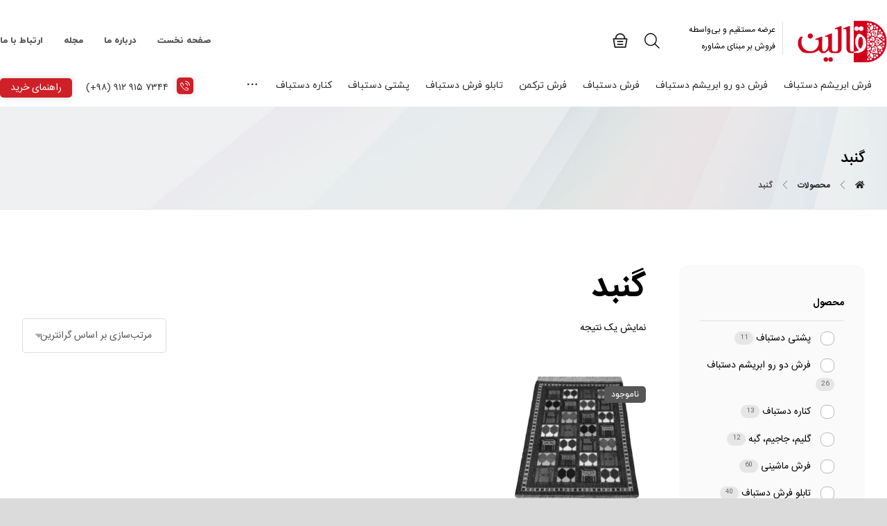

--- FILE ---
content_type: text/html; charset=UTF-8
request_url: https://ghalin.com/originality/%DA%AF%D9%86%D8%A8%D8%AF/
body_size: 18433
content:
<!DOCTYPE html><html dir="rtl" lang="fa-IR"><head><meta http-equiv="Content-Type" content="text/html; charset=UTF-8"/><meta name="viewport" content="width=device-width, initial-scale=1.0, minimum-scale=1.0"/><meta name='robots' content='index, follow, max-image-preview:large, max-snippet:-1, max-video-preview:-1' /><link media="all" href="https://ghalin.com/wp-content/cache/autoptimize/css/autoptimize_89f4d81e94aa54459947981105b34732.css" rel="stylesheet"><link media="only screen and (max-width: 768px)" href="https://ghalin.com/wp-content/cache/autoptimize/css/autoptimize_e57d43db77a453f9dae6ded54aeac645.css" rel="stylesheet"><style media="screen and (max-width: 1024px)">.header_1,.header_2,.header_3{width:100%}div#layout.layout_1,div#layout.layout_2{width:94% !important}div#layout.layout_1 .row,div#layout.layout_2 .row{width:90% !important}</style><link media="screen and (max-width: 768px)" href="https://ghalin.com/wp-content/cache/autoptimize/css/autoptimize_a1568d47be394703520673a158821d93.css" rel="stylesheet"><link media="screen and (max-width: 480px)" href="https://ghalin.com/wp-content/cache/autoptimize/css/autoptimize_df4fc7c3877b239ad613e63fa977de2b.css" rel="stylesheet"><title>گنبد - تولید فرش دستباف قالین</title><link rel="canonical" href="https://ghalin.com/originality/گنبد/" /><meta property="og:locale" content="fa_IR" /><meta property="og:type" content="article" /><meta property="og:title" content="بایگانی‌های گنبد" /><meta property="og:url" content="https://ghalin.com/originality/گنبد/" /><meta property="og:site_name" content="تولید فرش دستباف قالین" /><meta name="twitter:card" content="summary_large_image" /> <script type="application/ld+json" class="yoast-schema-graph">{"@context":"https://schema.org","@graph":[{"@type":"CollectionPage","@id":"https://ghalin.com/originality/%da%af%d9%86%d8%a8%d8%af/","url":"https://ghalin.com/originality/%da%af%d9%86%d8%a8%d8%af/","name":"گنبد - تولید فرش دستباف قالین","isPartOf":{"@id":"https://ghalin.com/#website"},"primaryImageOfPage":{"@id":"https://ghalin.com/originality/%da%af%d9%86%d8%a8%d8%af/#primaryimage"},"image":{"@id":"https://ghalin.com/originality/%da%af%d9%86%d8%a8%d8%af/#primaryimage"},"thumbnailUrl":"https://ghalin.com/wp-content/uploads/2020/07/فرش-ترکمن-طرح-جام-شراب-120در170-3م.jpg","breadcrumb":{"@id":"https://ghalin.com/originality/%da%af%d9%86%d8%a8%d8%af/#breadcrumb"},"inLanguage":"fa-IR"},{"@type":"ImageObject","inLanguage":"fa-IR","@id":"https://ghalin.com/originality/%da%af%d9%86%d8%a8%d8%af/#primaryimage","url":"https://ghalin.com/wp-content/uploads/2020/07/فرش-ترکمن-طرح-جام-شراب-120در170-3م.jpg","contentUrl":"https://ghalin.com/wp-content/uploads/2020/07/فرش-ترکمن-طرح-جام-شراب-120در170-3م.jpg","width":800,"height":800,"caption":"فرش دستباف ترکمن کد ۳۱۰/۱"},{"@type":"BreadcrumbList","@id":"https://ghalin.com/originality/%da%af%d9%86%d8%a8%d8%af/#breadcrumb","itemListElement":[{"@type":"ListItem","position":1,"name":"Home","item":"https://ghalin.com/"},{"@type":"ListItem","position":2,"name":"گنبد"}]},{"@type":"WebSite","@id":"https://ghalin.com/#website","url":"https://ghalin.com/","name":"تولید فرش دستباف قالین","description":"فرش دستباف، فرش ترکمن، تابلو فرش دستباف، پشتی دستباف، خرید فرش دستباف، خرید فرش ترکمن، خرید تابلو فرش دستباف، خرید پشتی دستباف، فرش دورو ابریشم دستباف دویدوخ، خرید فرش دستباف ارزان، خرید فرش دستباف از بافنده،","publisher":{"@id":"https://ghalin.com/#organization"},"potentialAction":[{"@type":"SearchAction","target":{"@type":"EntryPoint","urlTemplate":"https://ghalin.com/?s={search_term_string}"},"query-input":"required name=search_term_string"}],"inLanguage":"fa-IR"},{"@type":"Organization","@id":"https://ghalin.com/#organization","name":"فرش دستباف قالین","url":"https://ghalin.com/","logo":{"@type":"ImageObject","inLanguage":"fa-IR","@id":"https://ghalin.com/#/schema/logo/image/","url":"https://ghalin.com/wp-content/uploads/2020/07/Logo300.jpg","contentUrl":"https://ghalin.com/wp-content/uploads/2020/07/Logo300.jpg","width":300,"height":300,"caption":"فرش دستباف قالین"},"image":{"@id":"https://ghalin.com/#/schema/logo/image/"},"sameAs":["https://instagram.com/ghalin.co","https://www.linkedin.com/company/ghalin/"]}]}</script> <link rel='dns-prefetch' href='//widgetlogic.org' /><link rel='dns-prefetch' href='//s.w.org' /><link rel="alternate" type="application/rss+xml" title="تولید فرش دستباف قالین &raquo; خوراک" href="https://ghalin.com/feed/" /><link rel="alternate" type="application/rss+xml" title="تولید فرش دستباف قالین &raquo; خوراک دیدگاه‌ها" href="https://ghalin.com/comments/feed/" /><link rel="alternate" type="application/rss+xml" title="خوراک تولید فرش دستباف قالین &raquo; گنبد اصالت فرش" href="https://ghalin.com/originality/%da%af%d9%86%d8%a8%d8%af/feed/" />  <script src="//www.googletagmanager.com/gtag/js?id=G-HPMD94BB90"  data-cfasync="false" data-wpfc-render="false" async></script> <script data-cfasync="false" data-wpfc-render="false">var mi_version = '8.20.1';
				var mi_track_user = true;
				var mi_no_track_reason = '';
				
								var disableStrs = [
										'ga-disable-G-HPMD94BB90',
									];

				/* Function to detect opted out users */
				function __gtagTrackerIsOptedOut() {
					for (var index = 0; index < disableStrs.length; index++) {
						if (document.cookie.indexOf(disableStrs[index] + '=true') > -1) {
							return true;
						}
					}

					return false;
				}

				/* Disable tracking if the opt-out cookie exists. */
				if (__gtagTrackerIsOptedOut()) {
					for (var index = 0; index < disableStrs.length; index++) {
						window[disableStrs[index]] = true;
					}
				}

				/* Opt-out function */
				function __gtagTrackerOptout() {
					for (var index = 0; index < disableStrs.length; index++) {
						document.cookie = disableStrs[index] + '=true; expires=Thu, 31 Dec 2099 23:59:59 UTC; path=/';
						window[disableStrs[index]] = true;
					}
				}

				if ('undefined' === typeof gaOptout) {
					function gaOptout() {
						__gtagTrackerOptout();
					}
				}
								window.dataLayer = window.dataLayer || [];

				window.MonsterInsightsDualTracker = {
					helpers: {},
					trackers: {},
				};
				if (mi_track_user) {
					function __gtagDataLayer() {
						dataLayer.push(arguments);
					}

					function __gtagTracker(type, name, parameters) {
						if (!parameters) {
							parameters = {};
						}

						if (parameters.send_to) {
							__gtagDataLayer.apply(null, arguments);
							return;
						}

						if (type === 'event') {
														parameters.send_to = monsterinsights_frontend.v4_id;
							var hookName = name;
							if (typeof parameters['event_category'] !== 'undefined') {
								hookName = parameters['event_category'] + ':' + name;
							}

							if (typeof MonsterInsightsDualTracker.trackers[hookName] !== 'undefined') {
								MonsterInsightsDualTracker.trackers[hookName](parameters);
							} else {
								__gtagDataLayer('event', name, parameters);
							}
							
						} else {
							__gtagDataLayer.apply(null, arguments);
						}
					}

					__gtagTracker('js', new Date());
					__gtagTracker('set', {
						'developer_id.dZGIzZG': true,
											});
										__gtagTracker('config', 'G-HPMD94BB90', {"forceSSL":"true","link_attribution":"true"} );
															window.gtag = __gtagTracker;										(function () {
						/* https://developers.google.com/analytics/devguides/collection/analyticsjs/ */
						/* ga and __gaTracker compatibility shim. */
						var noopfn = function () {
							return null;
						};
						var newtracker = function () {
							return new Tracker();
						};
						var Tracker = function () {
							return null;
						};
						var p = Tracker.prototype;
						p.get = noopfn;
						p.set = noopfn;
						p.send = function () {
							var args = Array.prototype.slice.call(arguments);
							args.unshift('send');
							__gaTracker.apply(null, args);
						};
						var __gaTracker = function () {
							var len = arguments.length;
							if (len === 0) {
								return;
							}
							var f = arguments[len - 1];
							if (typeof f !== 'object' || f === null || typeof f.hitCallback !== 'function') {
								if ('send' === arguments[0]) {
									var hitConverted, hitObject = false, action;
									if ('event' === arguments[1]) {
										if ('undefined' !== typeof arguments[3]) {
											hitObject = {
												'eventAction': arguments[3],
												'eventCategory': arguments[2],
												'eventLabel': arguments[4],
												'value': arguments[5] ? arguments[5] : 1,
											}
										}
									}
									if ('pageview' === arguments[1]) {
										if ('undefined' !== typeof arguments[2]) {
											hitObject = {
												'eventAction': 'page_view',
												'page_path': arguments[2],
											}
										}
									}
									if (typeof arguments[2] === 'object') {
										hitObject = arguments[2];
									}
									if (typeof arguments[5] === 'object') {
										Object.assign(hitObject, arguments[5]);
									}
									if ('undefined' !== typeof arguments[1].hitType) {
										hitObject = arguments[1];
										if ('pageview' === hitObject.hitType) {
											hitObject.eventAction = 'page_view';
										}
									}
									if (hitObject) {
										action = 'timing' === arguments[1].hitType ? 'timing_complete' : hitObject.eventAction;
										hitConverted = mapArgs(hitObject);
										__gtagTracker('event', action, hitConverted);
									}
								}
								return;
							}

							function mapArgs(args) {
								var arg, hit = {};
								var gaMap = {
									'eventCategory': 'event_category',
									'eventAction': 'event_action',
									'eventLabel': 'event_label',
									'eventValue': 'event_value',
									'nonInteraction': 'non_interaction',
									'timingCategory': 'event_category',
									'timingVar': 'name',
									'timingValue': 'value',
									'timingLabel': 'event_label',
									'page': 'page_path',
									'location': 'page_location',
									'title': 'page_title',
								};
								for (arg in args) {
																		if (!(!args.hasOwnProperty(arg) || !gaMap.hasOwnProperty(arg))) {
										hit[gaMap[arg]] = args[arg];
									} else {
										hit[arg] = args[arg];
									}
								}
								return hit;
							}

							try {
								f.hitCallback();
							} catch (ex) {
							}
						};
						__gaTracker.create = newtracker;
						__gaTracker.getByName = newtracker;
						__gaTracker.getAll = function () {
							return [];
						};
						__gaTracker.remove = noopfn;
						__gaTracker.loaded = true;
						window['__gaTracker'] = __gaTracker;
					})();
									} else {
										console.log("");
					(function () {
						function __gtagTracker() {
							return null;
						}

						window['__gtagTracker'] = __gtagTracker;
						window['gtag'] = __gtagTracker;
					})();
									}</script>  <script>window._wpemojiSettings = {"baseUrl":"https:\/\/s.w.org\/images\/core\/emoji\/14.0.0\/72x72\/","ext":".png","svgUrl":"https:\/\/s.w.org\/images\/core\/emoji\/14.0.0\/svg\/","svgExt":".svg","source":{"concatemoji":"https:\/\/ghalin.com\/wp-includes\/js\/wp-emoji-release.min.js?ver=6.0.11"}};
/*! This file is auto-generated */
!function(e,a,t){var n,r,o,i=a.createElement("canvas"),p=i.getContext&&i.getContext("2d");function s(e,t){var a=String.fromCharCode,e=(p.clearRect(0,0,i.width,i.height),p.fillText(a.apply(this,e),0,0),i.toDataURL());return p.clearRect(0,0,i.width,i.height),p.fillText(a.apply(this,t),0,0),e===i.toDataURL()}function c(e){var t=a.createElement("script");t.src=e,t.defer=t.type="text/javascript",a.getElementsByTagName("head")[0].appendChild(t)}for(o=Array("flag","emoji"),t.supports={everything:!0,everythingExceptFlag:!0},r=0;r<o.length;r++)t.supports[o[r]]=function(e){if(!p||!p.fillText)return!1;switch(p.textBaseline="top",p.font="600 32px Arial",e){case"flag":return s([127987,65039,8205,9895,65039],[127987,65039,8203,9895,65039])?!1:!s([55356,56826,55356,56819],[55356,56826,8203,55356,56819])&&!s([55356,57332,56128,56423,56128,56418,56128,56421,56128,56430,56128,56423,56128,56447],[55356,57332,8203,56128,56423,8203,56128,56418,8203,56128,56421,8203,56128,56430,8203,56128,56423,8203,56128,56447]);case"emoji":return!s([129777,127995,8205,129778,127999],[129777,127995,8203,129778,127999])}return!1}(o[r]),t.supports.everything=t.supports.everything&&t.supports[o[r]],"flag"!==o[r]&&(t.supports.everythingExceptFlag=t.supports.everythingExceptFlag&&t.supports[o[r]]);t.supports.everythingExceptFlag=t.supports.everythingExceptFlag&&!t.supports.flag,t.DOMReady=!1,t.readyCallback=function(){t.DOMReady=!0},t.supports.everything||(n=function(){t.readyCallback()},a.addEventListener?(a.addEventListener("DOMContentLoaded",n,!1),e.addEventListener("load",n,!1)):(e.attachEvent("onload",n),a.attachEvent("onreadystatechange",function(){"complete"===a.readyState&&t.readyCallback()})),(e=t.source||{}).concatemoji?c(e.concatemoji):e.wpemoji&&e.twemoji&&(c(e.twemoji),c(e.wpemoji)))}(window,document,window._wpemojiSettings);</script> <script data-cfasync="false" data-wpfc-render="false" id='monsterinsights-frontend-script-js-extra'>var monsterinsights_frontend = {"js_events_tracking":"true","download_extensions":"doc,pdf,ppt,zip,xls,docx,pptx,xlsx","inbound_paths":"[{\"path\":\"\\\/go\\\/\",\"label\":\"affiliate\"},{\"path\":\"\\\/recommend\\\/\",\"label\":\"affiliate\"}]","home_url":"https:\/\/ghalin.com","hash_tracking":"false","v4_id":"G-HPMD94BB90"};</script> <script src='https://ghalin.com/wp-includes/js/jquery/jquery.min.js?ver=3.6.0' id='jquery-core-js'></script> <script id='wc-add-to-cart-js-extra'>var wc_add_to_cart_params = {"ajax_url":"\/wp-admin\/admin-ajax.php","wc_ajax_url":"\/?wc-ajax=%%endpoint%%","i18n_view_cart":"\u0645\u0634\u0627\u0647\u062f\u0647 \u0633\u0628\u062f \u062e\u0631\u06cc\u062f","cart_url":"https:\/\/ghalin.com\/%d8%b3%d8%a8%d8%af-%d8%ae%d8%b1%db%8c%d8%af\/","is_cart":"","cart_redirect_after_add":"yes"};</script> <link rel="https://api.w.org/" href="https://ghalin.com/wp-json/" /><link rel="EditURI" type="application/rsd+xml" title="RSD" href="https://ghalin.com/xmlrpc.php?rsd" /><link rel="wlwmanifest" type="application/wlwmanifest+xml" href="https://ghalin.com/wp-includes/wlwmanifest.xml" /><meta name="generator" content="WordPress 6.0.11" /><meta name="generator" content="WooCommerce 7.5.1" /><meta name="format-detection" content="telephone=no"> <noscript><style>.woocommerce-product-gallery{ opacity: 1 !important; }</style></noscript><meta name="generator" content="Powered by WPBakery Page Builder - drag and drop page builder for WordPress."/><meta name="generator" content="Powered by Slider Revolution 6.6.11 - responsive, Mobile-Friendly Slider Plugin for WordPress with comfortable drag and drop interface." /><link rel="icon" href="https://ghalin.com/wp-content/uploads/2020/07/favicon.png" sizes="32x32" /><link rel="icon" href="https://ghalin.com/wp-content/uploads/2020/07/favicon.png" sizes="192x192" /><link rel="apple-touch-icon" href="https://ghalin.com/wp-content/uploads/2020/07/favicon.png" /><meta name="msapplication-TileImage" content="https://ghalin.com/wp-content/uploads/2020/07/favicon.png" /><style id="codevz-inline-css" data-noptimize>.admin-bar .cz_fixed_top_border{top:32px}.admin-bar i.offcanvas-close {top: 32px}.admin-bar .offcanvas_area, .admin-bar .hidden_top_bar{margin-top: 32px}.admin-bar .header_5,.admin-bar .onSticky{top: 32px}@media screen and (max-width:768px) {.admin-bar .header_5,.admin-bar .onSticky,.admin-bar .cz_fixed_top_border,.admin-bar i.offcanvas-close {top: 46px}.admin-bar .onSticky {top: 0}.admin-bar .offcanvas_area,.admin-bar .offcanvas_area,.admin-bar .hidden_top_bar{margin-top:46px;height:calc(100% - 46px);}}.outofstock img {filter: grayscale(100%)}

/* Theme color */a:hover, .sf-menu > .cz.current_menu > a, .sf-menu > .cz .cz.current_menu > a,.sf-menu > .current-menu-parent > a,.comment-text .star-rating span,.codevz-404 span {color: #cf2027} 
form button, .button, #edd-purchase-button, .edd-submit, .edd-submit.button.blue, .edd-submit.button.blue:hover, .edd-submit.button.blue:focus, [type=submit].edd-submit, .sf-menu > .cz > a:before,.sf-menu > .cz > a:before,
.post-password-form input[type="submit"], .wpcf7-submit, .submit_user, 
#commentform #submit, .commentlist li.bypostauthor > .comment-body:after,.commentlist li.comment-author-admin > .comment-body:after, 
 .pagination .current, .pagination > b, .pagination a:hover, .page-numbers .current, .page-numbers a:hover, .pagination .next:hover, 
.pagination .prev:hover, input[type=submit], .sticky:before, .commentlist li.comment-author-admin .fn,
input[type=submit],input[type=button],.cz_header_button,.cz_default_portfolio a,
.cz_readmore, .more-link, a.cz_btn, div.cz_btn ,.woocommerce input.button.alt.woocommerce #respond input#submit, .woocommerce a.button, .woocommerce button.button, .woocommerce input.button,.woocommerce .woocommerce-error .button,.woocommerce .woocommerce-info .button, .woocommerce .woocommerce-message .button, .woocommerce-page .woocommerce-error .button, .woocommerce-page .woocommerce-info .button, .woocommerce-page .woocommerce-message .button,#add_payment_method table.cart input, .woocommerce-cart table.cart input:not(.input-text), .woocommerce-checkout table.cart input,.woocommerce input.button:disabled, .woocommerce input.button:disabled[disabled],#add_payment_method table.cart input, #add_payment_method .wc-proceed-to-checkout a.checkout-button, .woocommerce-cart .wc-proceed-to-checkout a.checkout-button, .woocommerce-checkout .wc-proceed-to-checkout a.checkout-button,.woocommerce #payment #place_order, .woocommerce-page #payment #place_order,.woocommerce input.button.alt,.woocommerce #respond input#submit.alt:hover, .woocommerce button.button.alt:hover, .woocommerce input.button.alt:hover, .woocommerce-MyAccount-navigation a:hover, .woocommerce-MyAccount-navigation .is-active a,.woocommerce #respond input#submit.alt:hover, .woocommerce a.button.alt:hover, .woocommerce nav.woocommerce-pagination ul li a:focus, .woocommerce nav.woocommerce-pagination ul li a:hover, .woocommerce nav.woocommerce-pagination ul li span.current, .widget_product_search #searchsubmit,.woocommerce .widget_price_filter .ui-slider .ui-slider-range, .woocommerce .widget_price_filter .ui-slider .ui-slider-handle, .woocommerce #respond input#submit, .woocommerce a.button, .woocommerce button.button, .woocommerce input.button, .woocommerce div.product form.cart .button, .xtra-product-icons,.woocommerce button.button.alt {background-color: #cf2027}
.cs_load_more_doing, div.wpcf7 .wpcf7-form .ajax-loader {border-right-color: #cf2027}
input:focus,textarea:focus,select:focus {border-color: #cf2027 !important}
::selection {background-color: #cf2027;color: #fff}
::-moz-selection {background-color: #cf2027;color: #fff}

/* Dynamic  */html,body{background-color:#dbdbdb}#layout{background-color:#ffffff;border-style:none}form button,.comment-form button,a.cz_btn,div.cz_btn,a.cz_btn_half_to_fill:before,a.cz_btn_half_to_fill_v:before,a.cz_btn_half_to_fill:after,a.cz_btn_half_to_fill_v:after,a.cz_btn_unroll_v:before, a.cz_btn_unroll_h:before,a.cz_btn_fill_up:before,a.cz_btn_fill_down:before,a.cz_btn_fill_left:before,a.cz_btn_fill_right:before,.wpcf7-submit,input[type=submit],input[type=button],.button,.cz_header_button,.woocommerce a.button,.woocommerce input.button,.woocommerce #respond input#submit.alt,.woocommerce a.button.alt,.woocommerce button.button.alt,.woocommerce input.button.alt,.woocommerce #respond input#submit, .woocommerce a.button, .woocommerce button.button, .woocommerce input.button, #edd-purchase-button, .edd-submit, [type=submit].edd-submit, .edd-submit.button.blue,.woocommerce #payment #place_order, .woocommerce-page #payment #place_order,.woocommerce button.button:disabled, .woocommerce button.button:disabled[disabled], .woocommerce a.button.wc-forward,.wp-block-search .wp-block-search__button{font-weight:700;padding:12px 25px;border-style:solid;border-radius:50px}form button:hover,.comment-form button:hover,a.cz_btn:hover,div.cz_btn:hover,a.cz_btn_half_to_fill:hover:before, a.cz_btn_half_to_fill_v:hover:before,a.cz_btn_half_to_fill:hover:after, a.cz_btn_half_to_fill_v:hover:after,a.cz_btn_unroll_v:after, a.cz_btn_unroll_h:after,a.cz_btn_fill_up:after,a.cz_btn_fill_down:after,a.cz_btn_fill_left:after,a.cz_btn_fill_right:after,.wpcf7-submit:hover,input[type=submit]:hover,input[type=button]:hover,.button:hover,.cz_header_button:hover,.woocommerce a.button:hover,.woocommerce input.button:hover,.woocommerce #respond input#submit.alt:hover,.woocommerce a.button.alt:hover,.woocommerce button.button.alt:hover,.woocommerce input.button.alt:hover,.woocommerce #respond input#submit:hover, .woocommerce a.button:hover, .woocommerce button.button:hover, .woocommerce input.button:hover, #edd-purchase-button:hover, .edd-submit:hover, [type=submit].edd-submit:hover, .edd-submit.button.blue:hover, .edd-submit.button.blue:focus,.woocommerce #payment #place_order:hover, .woocommerce-page #payment #place_order:hover,.woocommerce div.product form.cart .button:hover,.woocommerce button.button:disabled:hover, .woocommerce button.button:disabled[disabled]:hover, .woocommerce a.button.wc-forward:hover,.wp-block-search .wp-block-search__button:hover{color:#ffffff;background-color:#000000}.widget{background-color:rgba(255,255,255,0);padding-bottom:20px;margin-bottom:0px}.widget > h4, .sidebar_inner .widget_block > div > div > h2{font-size:18px;padding-top:0px;padding-bottom:0px;padding-left:30px;margin-bottom:30px;margin-left:-30px;border-style:solid;border-bottom-width:0px;border-left-width:3px;border-color:#cf2027}.rtl .widget > h4,.rtl .sidebar_inner .widget_block > div > div > h2{border-left-width: 0;border-right-width: 3px;margin-right: -30px;padding-right: 30px;padding-left: 0}input,textarea,select,.qty,.woocommerce-input-wrapper .select2-selection--single,#add_payment_method table.cart td.actions .coupon .input-text, .woocommerce-cart table.cart td.actions .coupon .input-text, .woocommerce-checkout table.cart td.actions .coupon .input-text{font-size:14px;color:#545454;padding-right:20px;padding-left:20px;border-style:solid;border-radius:5px;box-shadow:0px 0px 0px 0px #000000}.elms_row .cz_social a, .fixed_side .cz_social a, #xtra-social-popup [class*="xtra-social-type-"] a{font-size:18px;color:#232323;margin-right:1px;margin-left:1px;border-style:solid;border-radius:50px}.elms_row .cz_social a:hover, .fixed_side .cz_social a:hover, #xtra-social-popup [class*="xtra-social-type-"] a:hover{color:#ffffff}.header_1{border-style:none}#menu_header_1 > .cz > a{font-size:13px;color:#595959;font-weight:600}#menu_header_1 > .cz > a:hover,#menu_header_1 > .cz:hover > a,#menu_header_1 > .cz.current_menu > a,#menu_header_1 > .current-menu-parent > a{padding-bottom:0px;border-style:solid;border-bottom-width:2px}#menu_header_1 > .cz > a:before{background-color:#f4f4f4;border-style:solid;border-width:0px;border-radius:4px}.header_2{background-color:#ffffff;border-style:solid}#menu_header_2 > .cz > a{color:#2b2b2b;font-weight:400;text-transform:uppercase;padding:10px 0px 5px;margin-right:-18px;margin-left:41px}#menu_header_2 > .cz > a:hover,#menu_header_2 > .cz:hover > a,#menu_header_2 > .cz.current_menu > a,#menu_header_2 > .current-menu-parent > a{color:#cf2027}#menu_header_2 > .cz > a:before{height:1px;border-width:0px;border-radius:4px;bottom:100%}#menu_header_2 .cz .sub-menu:not(.cz_megamenu_inner_ul),#menu_header_2 .cz_megamenu_inner_ul .cz_megamenu_inner_ul{background-color:#ffffff;margin:9px 12px 1px;border-style:none;border-radius:0 0 10px 10px;box-shadow:1px 10px 32px 0px rgba(0,0,0,0.14)}#menu_header_2 .cz .cz a{font-size:13px;color:#232323}#menu_header_2 .cz .cz a:hover,#menu_header_2 .cz .cz:hover > a,#menu_header_2 .cz .cz.current_menu > a,#menu_header_2 .cz .current_menu > .current_menu{color:#cf2027;padding-right:30px;padding-left:30px}.header_4{border-style:solid;border-width:0 0 1px;border-color:#f4f4f4}#menu_header_4{background-color:#ffffff}#menu_header_4 > .cz > a{color:rgba(0,0,0,0.79)}#menu_header_4 > .cz > a:hover,#menu_header_4 > .cz:hover > a,#menu_header_4 > .cz.current_menu > a,#menu_header_4 > .current-menu-parent > a{color:#cf2027;background-color:#ffffff;padding-right:30px;padding-left:30px}#menu_header_4 .cz .cz a{color:#4c4c4c}#menu_header_4 .cz .cz a:hover,#menu_header_4 .cz .cz:hover > a,#menu_header_4 .cz .cz.current_menu > a,#menu_header_4 .cz .current_menu > .current_menu{color:#cf2027;padding-right:30px;padding-left:30px}.page_title,.header_onthe_cover .page_title{background-size:cover;background-image:url(https://ghalin.com/wp-content/uploads/2020/07/top-pages.jpg);padding-top:60px;padding-bottom:10px;border-style:solid;border-bottom-width:1px;border-color:#eaeaea}.page_title .section_title{font-size:22px;font-weight:500;padding-bottom:10px}.page_title a,.page_title i{font-size:12px;color:#262626}body, body.rtl, .rtl form{font-size:14px}body h2{font-size:30px}a:hover{color:#f83952}.footer_1{border-style:none;border-color:#eaeaea}#menu_footer_1 > .cz > a{color:#0a0a0a;font-weight:800;padding-right:20px;padding-left:20px;margin-right:10px;margin-left:10px;border-radius:50px}#menu_footer_1 > .cz > a:hover,#menu_footer_1 > .cz:hover > a,#menu_footer_1 > .cz.current_menu > a,#menu_footer_1 > .current-menu-parent > a{color:#ffffff;background-color:#cf2027}#menu_footer_1 > .cz > a:before{display:none}.cz_middle_footer{background-color:#f9f9f9;border-style:solid;border-width:1px 0 0;border-color:#eaeaea}.footer_widget{padding:10px 10px 10px 10px}.cz_middle_footer a{color:#212121;line-height: 2}.cz_middle_footer a:hover{color:#cf2027}.footer_2{border-style:solid;border-width:1px 0 0;border-color:#eaeaea}i.backtotop{font-size:16px;box-shadow:1px 10px 32px rgba(0,0,0,0.1) ;border-style:solid;border-radius:50px}i.fixed_contact{font-size:16px;box-shadow:1px 10px 32px rgba(0,0,0,0.11) ;border-style:solid;border-radius:50px}div.fixed_contact{padding:30px;border-radius:20px}.footer_widget > h4, footer .widget_block > div > div > h2{font-size:16px;font-weight:500;padding-bottom:10px;border-style:solid;border-width:0 0 1px}.woocommerce ul.products li.product a img{border-style:solid;border-color:rgba(0,0,0,0.05)}i.backtotop:hover{color:#ffffff;background-color:#cf2027}i.fixed_contact:hover{color:#ffffff;background-color:#cf2027}.woocommerce ul.products li.product .woocommerce-loop-category__title, .woocommerce ul.products li.product .woocommerce-loop-product__title, .woocommerce ul.products li.product h3,.woocommerce.woo-template-2 ul.products li.product .woocommerce-loop-category__title, .woocommerce.woo-template-2 ul.products li.product .woocommerce-loop-product__title, .woocommerce.woo-template-2 ul.products li.product h3{font-size:14px;font-family:'iranyekan';text-align:right;font-weight:400;padding-top:0px;padding-right:10px;padding-left:10px;float:right}.woocommerce ul.products li.product .star-rating{display:none;position:absolute;top:60px;right:28px}.woocommerce ul.products li.product .button.add_to_cart_button, .woocommerce ul.products li.product .button[class*="product_type_"]{font-size:12px;color:#cf2027;text-align:center;background-color:rgba(207,32,39,0.06);margin-top:0px;display:none;float:right}.woocommerce span.onsale, .woocommerce ul.products li.product .onsale,.woocommerce.single span.onsale, .woocommerce.single ul.products li.product .onsale{font-size:12px;color:#ffffff;font-family:'iranyekan';font-weight:400;line-height:1em;background-color:#cf2027;width:1em;height:1em;padding:4px;border-radius:5px}.woocommerce ul.products li.product .price{font-size:14px;color:#545454;font-family:'iranyekan';text-align:left;font-weight:600;background-color:rgba(255,255,255,0.01);padding-top:0px;padding-right:20px;padding-left:0px;margin-top:0px;margin-left:20px;position:relative;top:0px;right:0px;bottom:0px;left:0px}.woocommerce div.product .product_title{font-size:21px;font-family:'iranyekan';text-align:right;font-weight:600}.woocommerce div.product .summary p.price, .woocommerce div.product .summary span.price{font-size:26px;color:#3f9b21;font-weight:500;font-style:normal}.page_content img, a.cz_post_image img, footer img, .cz_image_in, .wp-block-gallery figcaption, .cz_grid .cz_grid_link{border-style:solid;border-radius:12px}.tagcloud a, .widget .tagcloud a, .cz_post_cat a, .cz_post_views a{border-style:solid;border-radius:10px}.tagcloud a:hover, .widget .tagcloud a:hover, .cz_post_cat a:hover, .cz_post_views a:hover{color:#ffffff;background-color:#cf2027}.pagination a, .pagination > b, .pagination span, .page-numbers a, .page-numbers span, .woocommerce nav.woocommerce-pagination ul li a, .woocommerce nav.woocommerce-pagination ul li span{font-size:20px;font-weight:600;padding:0px}#menu_header_2 .sub-menu .sub-menu:not(.cz_megamenu_inner_ul){margin-top:-16px;margin-right:11px;margin-left:11px;border-radius:0 10px 10px 10px}.cz-cpt-post .cz_readmore, .cz-cpt-post .more-link{color:#cf2027;background-color:rgba(207,32,39,0.05);border-radius:5px}.cz-cpt-post .cz_readmore:hover, .cz-cpt-post .more-link:hover{color:#ffffff;background-color:#cf2027}.woocommerce div.product div.images img{border-style:solid;border-width:1px;border-color:rgba(0,0,0,0.05)}.woocommerce ul.products li.product .button.add_to_cart_button:hover, .woocommerce ul.products li.product .button[class*="product_type_"]:hover{color:#ffffff;background-color:#cf2027}.sidebar_inner{background-color:#fafafa;border-radius:12px}.cz-cpt-post .cz_default_loop .cz_post_title h3{font-size:18px;font-family:'iranyekan';font-weight:600;padding:30px 30px 0 0;margin-bottom:20px;border-right-width: 4px;border-left-width: 0;border-color:#cf2027}.cz-cpt-post .cz_default_loop .cz_post_meta{padding-top:0;padding-right:30px;padding-left:0;margin-left:30px}.woocommerce a.added_to_cart{text-align:right;width:100%;padding-right:20px}.cz-cpt-post .cz_default_loop > div{padding:20px 0px 10px 10px;margin-bottom:50px;border-bottom-width:0px;border-left-width: 0;border-color:rgba(0,0,0,0.1)}.cz-cpt-post .cz_post_image, .cz-cpt-post .cz_post_svg{border-radius:5px}.cz-cpt-post .cz_default_loop .cz_post_excerpt{margin-left:30px}.rtl.cz-cpt-post .cz_default_loop .cz_post_excerpt{margin:0 30px 0 0}#menu_header_2 > .cz > a .cz_indicator{font-size:10px;padding-right:5px}[class*="cz_tooltip_"] [data-title]:after{color:#ffffff;background-color:#cf2027;padding-right:18px;padding-left:18px;border-radius:40px}#menu_header_2 .cz_parent_megamenu > [class^="cz_megamenu_"] > .cz, .cz_parent_megamenu > [class*=" cz_megamenu_"] > .cz{padding:0px 10px 10px}.cz-cpt-post .cz_readmore:hover i, .cz-cpt-post .more-link:hover i{color:#ffffff}div.xtra-share{border-style:solid;border-width:1px;border-color:rgba(0,0,0,0.05);border-radius:99px;display:flex}div.xtra-share a{font-size:16px;width:100%;border-radius:50px}.products .product .xtra-product-icons{background-color:#0f0f0f;margin-right:10px;margin-left:10px;border-radius:50px}.products .product .xtra-add-to-wishlist{font-size:15px;padding:10px;border-radius:50px 50px 0 0}.products .product .xtra-product-quick-view{font-size:20px;padding:16px;border-radius:0 0 50px 50px}.products .product .xtra-add-to-wishlist:hover{color:#ffffff;background-color:#cf2027;padding:10px}.products .product .xtra-product-quick-view:hover{color:#ffffff;background-color:#cf2027}.woocommerce .cart .xtra-product-icons{border-radius:50px}.woocommerce div.product .woocommerce-tabs ul.tabs li{color:#2d2d2d;background-color:#efefef;margin-top:30px;margin-right:2px;margin-left:2px;border-style:none;border-radius:5px 5px 0 0}.woocommerce div.product .woocommerce-tabs ul.tabs li.active{color:#333333;background-color:#ededed;border-style:none;border-width:0px 0px 2px;border-color:#cf2027}.woocommerce div.product .woocommerce-tabs .panel{color:#5555555;background-color:#ededed;border-style:none;border-radius:5px;box-shadow:0px 0px 30px 0px rgba(0,0,0,0.04)}.woocommerce .cart .xtra-product-icons:hover{color:#ffffff;background-color:#000000}.woocommerce div.product .product_meta{font-size:12px}.cz-cpt-post article .cz_post_icon{color:#ffffff;background-color:#cf2027} .content .xtra-post-title{font-size:32px}.single_con .tagcloud a:first-child, .single_con .cz_post_cat a:first-child, .cz_post_views a:first-child{color:#969696;background-color:#f9f9f9}.next_prev{background-color:rgba(10,0,0,0.03);padding:30px;border-radius:12px}.next_prev .previous i,.next_prev .next i{color:#ffffff;background-color:#0f0f0f;border-radius:12px}.next_prev .previous:hover i,.next_prev .next:hover i{color:#ffffff;background-color:#cf2027}.xtra-comments,.content.cz_related_posts,.cz_author_box,.related.products,.upsells.products,.up-sells.products{background-color:rgba(10,0,0,0.03);padding:30px 30px 1px;border-radius:12px}#comments > h3,.content.cz_related_posts > h4,.cz_author_box h4,.related.products > h2,.upsells.products > h2,.up-sells.products > h2{font-size:18px;padding-top:0px;padding-bottom:0px;padding-left:30px;margin-bottom:30px;margin-left:-30px;border-style:solid;border-bottom-width:0px;border-left-width:3px;border-color:#cf2027}.rtl #comments > h3,.rtl .content.cz_related_posts > h4,.rtl .cz_author_box h4,.rtl .related.products > h2,.rtl .upsells.products > h2,.rtl .up-sells.products > h2{border-left-width: 0;border-right-width: 3px;margin-right: -30px;padding-right: 30px;padding-left: 0}#menu_header_4 .cz .cz h6{color:#161616}.single .xtra-post-title-date a, .single .xtra-post-title-date .xtra-post-views{font-size:12px;color:#cf2027;background-color:rgba(207,32,39,0.05);padding:7px 15px;border-radius:99px}.next_prev h4 small{color:#848484}.xtra-comments .commentlist li article{background-color:#ffffff;border-style:none;border-radius:10px;box-shadow:0px 0px 0px 0px #000000}.woocommerce div.product form.cart .button:hover{color:#ffffff;background-color:#000000}#xtra_quick_view .cz_popup_in{border-radius:12px}.cz-cpt-post .cz_default_loop .cz_post_author_name{display:none}.cz-cpt-post .cz_default_loop .cz_post_author_avatar img{display:none}.cz-cpt-post .cz_default_loop .cz_post_date{margin-top:-10px;margin-right:-12px}.sf-menu, .sf-menu > .cz > a{font-family:'iranyekan'}.cz-cpt-post .cz_default_loop:hover > div{background-color:#fafafa}.woocommerce ul.products li.product:hover .woocommerce-loop-product__link{border-radius:5px;box-shadow:0px 0px 20px 0px rgba(15,15,15,0.09)}.woocommerce ul.products li.product .price del span{font-size:13px}.woocommerce div.product .summary p.price del span, .woocommerce div.product .summary span.price del span{text-decoration:none}.woocommerce.single span.onsale{font-size:12px;display:inline;position:relative;top:0px;float:left}

/* Responsive */@media screen and (max-width:1240px){#layout{width:100%!important}#layout.layout_1,#layout.layout_2{width:95%!important}.row{width:90% !important;padding:0}blockquote{padding:20px}footer .elms_center,footer .have_center .elms_left, footer .have_center .elms_center, footer .have_center .elms_right{float:none;display:block;text-align:center;margin:0 auto;flex:unset}}@media screen and (max-width:768px){}@media screen and (max-width:480px){.footer_widget{display:block;}.cz-cpt-post .cz_default_loop > div{text-align:right;padding-top:0px;padding-right:0px;padding-left:0px;}.cz-cpt-post .cz_default_loop .cz_post_title h3{padding-right:0px;margin-right:5px;}.cz-cpt-post .cz_default_loop .cz_post_date{margin-right:-38px;}.cz-cpt-post .cz_default_loop .cz_post_excerpt{padding-right:0px;padding-left:0px;margin-top:-10px;margin-right:5px;margin-left:5px;}.woocommerce ul.products li.product .woocommerce-loop-product__link{width:155px;}.woocommerce ul.products li.product .woocommerce-loop-category__title, .woocommerce ul.products li.product .woocommerce-loop-product__title, .woocommerce ul.products li.product h3,.woocommerce.woo-template-2 ul.products li.product .woocommerce-loop-category__title, .woocommerce.woo-template-2 ul.products li.product .woocommerce-loop-product__title, .woocommerce.woo-template-2 ul.products li.product h3{font-size:14px;}.woocommerce span.onsale, .woocommerce ul.products li.product .onsale,.woocommerce.single span.onsale, .woocommerce.single ul.products li.product .onsale{font-size:10px;text-align:left;left:0px;}.woocommerce ul.products li.product .price{font-size:10px;text-align:center;width:60%;margin-bottom:-5px;}.woocommerce ul.products li.product .price del span{font-size:11px;}}</style><noscript><style>.wpb_animate_when_almost_visible { opacity: 1; }</style></noscript></head><body data-rsssl=1 id="intro" class="rtl archive tax-pa_originality term-286 wp-embed-responsive theme-ghalin cz-cpt-product xtra-woo-two-col-mobile  cz_sticky theme-4.4.16 codevz-plus-4.4.19 clr cz-page-1661 woocommerce woocommerce-page woocommerce-no-js wpb-js-composer js-comp-ver-6.10.0 vc_responsive"  data-ajax="https://ghalin.com/wp-admin/admin-ajax.php"> <svg xmlns="http://www.w3.org/2000/svg" viewBox="0 0 0 0" width="0" height="0" focusable="false" role="none" style="visibility: hidden; position: absolute; left: -9999px; overflow: hidden;" ><defs><filter id="wp-duotone-dark-grayscale"><feColorMatrix color-interpolation-filters="sRGB" type="matrix" values=" .299 .587 .114 0 0 .299 .587 .114 0 0 .299 .587 .114 0 0 .299 .587 .114 0 0 " /><feComponentTransfer color-interpolation-filters="sRGB" ><feFuncR type="table" tableValues="0 0.49803921568627" /><feFuncG type="table" tableValues="0 0.49803921568627" /><feFuncB type="table" tableValues="0 0.49803921568627" /><feFuncA type="table" tableValues="1 1" /></feComponentTransfer><feComposite in2="SourceGraphic" operator="in" /></filter></defs></svg><svg xmlns="http://www.w3.org/2000/svg" viewBox="0 0 0 0" width="0" height="0" focusable="false" role="none" style="visibility: hidden; position: absolute; left: -9999px; overflow: hidden;" ><defs><filter id="wp-duotone-grayscale"><feColorMatrix color-interpolation-filters="sRGB" type="matrix" values=" .299 .587 .114 0 0 .299 .587 .114 0 0 .299 .587 .114 0 0 .299 .587 .114 0 0 " /><feComponentTransfer color-interpolation-filters="sRGB" ><feFuncR type="table" tableValues="0 1" /><feFuncG type="table" tableValues="0 1" /><feFuncB type="table" tableValues="0 1" /><feFuncA type="table" tableValues="1 1" /></feComponentTransfer><feComposite in2="SourceGraphic" operator="in" /></filter></defs></svg><svg xmlns="http://www.w3.org/2000/svg" viewBox="0 0 0 0" width="0" height="0" focusable="false" role="none" style="visibility: hidden; position: absolute; left: -9999px; overflow: hidden;" ><defs><filter id="wp-duotone-purple-yellow"><feColorMatrix color-interpolation-filters="sRGB" type="matrix" values=" .299 .587 .114 0 0 .299 .587 .114 0 0 .299 .587 .114 0 0 .299 .587 .114 0 0 " /><feComponentTransfer color-interpolation-filters="sRGB" ><feFuncR type="table" tableValues="0.54901960784314 0.98823529411765" /><feFuncG type="table" tableValues="0 1" /><feFuncB type="table" tableValues="0.71764705882353 0.25490196078431" /><feFuncA type="table" tableValues="1 1" /></feComponentTransfer><feComposite in2="SourceGraphic" operator="in" /></filter></defs></svg><svg xmlns="http://www.w3.org/2000/svg" viewBox="0 0 0 0" width="0" height="0" focusable="false" role="none" style="visibility: hidden; position: absolute; left: -9999px; overflow: hidden;" ><defs><filter id="wp-duotone-blue-red"><feColorMatrix color-interpolation-filters="sRGB" type="matrix" values=" .299 .587 .114 0 0 .299 .587 .114 0 0 .299 .587 .114 0 0 .299 .587 .114 0 0 " /><feComponentTransfer color-interpolation-filters="sRGB" ><feFuncR type="table" tableValues="0 1" /><feFuncG type="table" tableValues="0 0.27843137254902" /><feFuncB type="table" tableValues="0.5921568627451 0.27843137254902" /><feFuncA type="table" tableValues="1 1" /></feComponentTransfer><feComposite in2="SourceGraphic" operator="in" /></filter></defs></svg><svg xmlns="http://www.w3.org/2000/svg" viewBox="0 0 0 0" width="0" height="0" focusable="false" role="none" style="visibility: hidden; position: absolute; left: -9999px; overflow: hidden;" ><defs><filter id="wp-duotone-midnight"><feColorMatrix color-interpolation-filters="sRGB" type="matrix" values=" .299 .587 .114 0 0 .299 .587 .114 0 0 .299 .587 .114 0 0 .299 .587 .114 0 0 " /><feComponentTransfer color-interpolation-filters="sRGB" ><feFuncR type="table" tableValues="0 0" /><feFuncG type="table" tableValues="0 0.64705882352941" /><feFuncB type="table" tableValues="0 1" /><feFuncA type="table" tableValues="1 1" /></feComponentTransfer><feComposite in2="SourceGraphic" operator="in" /></filter></defs></svg><svg xmlns="http://www.w3.org/2000/svg" viewBox="0 0 0 0" width="0" height="0" focusable="false" role="none" style="visibility: hidden; position: absolute; left: -9999px; overflow: hidden;" ><defs><filter id="wp-duotone-magenta-yellow"><feColorMatrix color-interpolation-filters="sRGB" type="matrix" values=" .299 .587 .114 0 0 .299 .587 .114 0 0 .299 .587 .114 0 0 .299 .587 .114 0 0 " /><feComponentTransfer color-interpolation-filters="sRGB" ><feFuncR type="table" tableValues="0.78039215686275 1" /><feFuncG type="table" tableValues="0 0.94901960784314" /><feFuncB type="table" tableValues="0.35294117647059 0.47058823529412" /><feFuncA type="table" tableValues="1 1" /></feComponentTransfer><feComposite in2="SourceGraphic" operator="in" /></filter></defs></svg><svg xmlns="http://www.w3.org/2000/svg" viewBox="0 0 0 0" width="0" height="0" focusable="false" role="none" style="visibility: hidden; position: absolute; left: -9999px; overflow: hidden;" ><defs><filter id="wp-duotone-purple-green"><feColorMatrix color-interpolation-filters="sRGB" type="matrix" values=" .299 .587 .114 0 0 .299 .587 .114 0 0 .299 .587 .114 0 0 .299 .587 .114 0 0 " /><feComponentTransfer color-interpolation-filters="sRGB" ><feFuncR type="table" tableValues="0.65098039215686 0.40392156862745" /><feFuncG type="table" tableValues="0 1" /><feFuncB type="table" tableValues="0.44705882352941 0.4" /><feFuncA type="table" tableValues="1 1" /></feComponentTransfer><feComposite in2="SourceGraphic" operator="in" /></filter></defs></svg><svg xmlns="http://www.w3.org/2000/svg" viewBox="0 0 0 0" width="0" height="0" focusable="false" role="none" style="visibility: hidden; position: absolute; left: -9999px; overflow: hidden;" ><defs><filter id="wp-duotone-blue-orange"><feColorMatrix color-interpolation-filters="sRGB" type="matrix" values=" .299 .587 .114 0 0 .299 .587 .114 0 0 .299 .587 .114 0 0 .299 .587 .114 0 0 " /><feComponentTransfer color-interpolation-filters="sRGB" ><feFuncR type="table" tableValues="0.098039215686275 1" /><feFuncG type="table" tableValues="0 0.66274509803922" /><feFuncB type="table" tableValues="0.84705882352941 0.41960784313725" /><feFuncA type="table" tableValues="1 1" /></feComponentTransfer><feComposite in2="SourceGraphic" operator="in" /></filter></defs></svg><div id="layout" class="clr layout_"><div class="inner_layout"><div class="cz_overlay" aria-hidden="true"></div><header id="site_header" class="page_header clr cz_sticky_h2"><div class="header_1 smart_sticky cz_menu_fx_fade_in"><div class="row elms_row"><div class="clr"><div class="elms_left header_1_left"><div class="cz_elm logo_header_1_left_0 inner_logo_header_1_left_0" style="margin-top:30px;margin-bottom:10px;"><div class="logo_is_img logo"><a href="https://ghalin.com/" title="فرش دستباف، فرش ترکمن، تابلو فرش دستباف، پشتی دستباف، خرید فرش دستباف، خرید فرش ترکمن، خرید تابلو فرش دستباف، خرید پشتی دستباف، فرش دورو ابریشم دستباف دویدوخ، خرید فرش دستباف ارزان، خرید فرش دستباف از بافنده،"><img src="https://ghalin.com/wp-content/uploads/2020/07/logo3.png" alt="تولید فرش دستباف قالین" width="130" height="60" style="width: 130px"></a></div></div><div class="cz_elm icon_header_1_left_1 inner_icon_header_1_left_1" style="margin-top:31px;margin-right:20px;margin-bottom:20px;"><div class="elm_icon_text"><span class="it_text " style="font-size:12px;padding-right:10px;border-style:solid;border-right-width:1px;border-color:#e0e0e0;">عرضه مستقیم و بی‌واسطه<br> فروش بر مبنای مشاوره </span></div></div><div class="cz_elm search_header_1_left_2 inner_search_header_1_left_2" style="margin-top:35px;margin-right:30px;margin-bottom:10px;"><div class="search_with_icon search_style_icon_full"><i class="xtra-search-icon fa czico-181-search-1" style="" data-cz-style=""></i><i class="fa czico-198-cancel cz_close_popup xtra-close-icon hide" aria-hidden="true"></i><div class="outer_search" style=""><div class="search" style="width: 25vw"><form method="get" action="https://ghalin.com/" autocomplete="off"> <span style="color:#cf2027;">جستجو محصولات</span> <label id="searchLabel139" class="hidden" for="codevzSearch139"></label> <input id="codevzSearch139" class="ajax_search_input" aria-labelledby="searchLabel139" name="s" type="text" placeholder="" style=""> <button type="submit" aria-label="Search"><i class="fa czico-181-search-1" data-xtra-icon="fa czico-181-search-1" style="" aria-hidden="true"></i></button></form><div class="ajax_search_results" style="margin-top:10px;border-radius:15px;" aria-hidden="true"></div></div></div></div></div><div class="cz_elm shop_cart_header_1_left_3 inner_shop_cart_header_1_left_3" style="margin-top:35px;margin-bottom:10px;"><div class="elms_shop_cart" data-cz-style=".shop_cart_header_1_left_3 .cz_cart_count, .shop_cart_header_1_left_3 .cart_1 .cz_cart_count{color:#ffffff;background-color:rgba(207,32,39,0.84);padding:0px;border-radius:50px;}.shop_cart_header_1_left_3 .cz_cart_items{color:#191919;border-radius:10px;}"><a class="shop_icon noborder" href="https://ghalin.com/%d8%b3%d8%a8%d8%af-%d8%ae%d8%b1%db%8c%d8%af/" aria-label="سبد خرید" style=""><i class="fa czico-028-shopping-basket" style="color:#1c1c1c;" aria-hidden="true"></i><span></span></a><div class="cz_cart"></div></div></div></div><div class="elms_right header_1_right"><div class="cz_elm menu_header_1_right_4 inner_menu_header_1_right_0" style="margin-top:40px;margin-bottom:10px;margin-left:-30px;"><i class="fa fa-bars hide icon_mobile_cz_menu_default cz_mi_27806" style=""><span></span></i><ul id="menu_header_1" class="sf-menu clr cz_menu_default cz-not-three-dots" data-indicator="" data-indicator2=""><li id="menu-header_1-1349" class="menu-item menu-item-type-custom menu-item-object-custom menu-item-home cz" data-sub-menu=""><a href="https://ghalin.com" data-title="صفحه نخست"><span>صفحه نخست</span></a></li><li id="menu-header_1-1399" class="menu-item menu-item-type-post_type menu-item-object-page cz" data-sub-menu=""><a href="https://ghalin.com/%d8%af%d8%b1%d8%a8%d8%a7%d8%b1%d9%87-%d9%85%d8%a7/" data-title="درباره ما"><span>درباره ما</span></a></li><li id="menu-header_1-1397" class="menu-item menu-item-type-post_type menu-item-object-page menu-item-has-children cz" data-sub-menu=""><a href="https://ghalin.com/%d9%85%d8%ac%d9%84%d9%87-%d9%82%d8%a7%d9%84%db%8c%d9%86/" data-title="مجله"><span>مجله</span></a><ul class="sub-menu"><li id="menu-header_1-1877" class="menu-item menu-item-type-taxonomy menu-item-object-category cz" data-sub-menu=""><a href="https://ghalin.com/topics/%d9%81%d8%b1%d8%b4-%d8%af%d8%b3%d8%aa%d8%a8%d8%a7%d9%81/" data-title="فرش دستباف"><span>فرش دستباف</span></a></li><li id="menu-header_1-1880" class="menu-item menu-item-type-taxonomy menu-item-object-category cz" data-sub-menu=""><a href="https://ghalin.com/topics/%d9%81%d8%b1%d8%b4-%d8%af%d8%b3%d8%aa%d8%a8%d8%a7%d9%81-%d8%aa%d8%b1%da%a9%d9%85%d9%86%db%8c/" data-title="فرش دستباف ترکمنی"><span>فرش دستباف ترکمنی</span></a></li><li id="menu-header_1-1878" class="menu-item menu-item-type-taxonomy menu-item-object-category cz" data-sub-menu=""><a href="https://ghalin.com/topics/%d8%aa%d8%a7%d8%a8%d9%84%d9%88-%d9%81%d8%b1%d8%b4-%d8%af%d8%b3%d8%aa%d8%a8%d8%a7%d9%81/" data-title="تابلو فرش دستباف"><span>تابلو فرش دستباف</span></a></li><li id="menu-header_1-3074" class="menu-item menu-item-type-taxonomy menu-item-object-category cz" data-sub-menu=""><a href="https://ghalin.com/topics/%d9%85%d9%82%d8%a7%d9%84%d8%a7%d8%aa-%d9%81%d8%b1%d8%b4/" data-title="مقالات فرش"><span>مقالات فرش</span></a></li><li id="menu-header_1-1879" class="menu-item menu-item-type-taxonomy menu-item-object-category cz" data-sub-menu=""><a href="https://ghalin.com/topics/%d8%b3%d8%a7%db%8c%d8%b1-%d9%85%d8%ad%d8%b5%d9%88%d9%84%d8%a7%d8%aa-%d8%af%d8%b3%d8%aa%d8%a8%d8%a7%d9%81/" data-title="سایر محصولات دستباف"><span>سایر محصولات دستباف</span></a></li><li id="menu-header_1-3089" class="menu-item menu-item-type-taxonomy menu-item-object-category cz" data-sub-menu=""><a href="https://ghalin.com/topics/%d9%81%d8%b1%d8%b4-%d9%85%d8%a7%d8%b4%db%8c%d9%86%db%8c/" data-title="فرش ماشینی"><span>فرش ماشینی</span></a></li></ul></li><li id="menu-header_1-1595" class="menu-item menu-item-type-post_type menu-item-object-page cz" data-sub-menu=""><a href="https://ghalin.com/%d8%a7%d8%b1%d8%aa%d8%a8%d8%a7%d8%b7-%d8%a8%d8%a7-%d9%85%d8%a7/" data-title="ارتباط با ما"><span>ارتباط با ما</span></a></li></ul><i class="fa czico-198-cancel cz_close_popup xtra-close-icon hide" aria-hidden="true"></i></div></div></div></div></div><div class="header_2 header_is_sticky smart_sticky cz_menu_fx_right_to_left_l"><div class="row elms_row"><div class="clr"><div class="elms_left header_2_left"><div class="cz_elm logo_header_2_left_5 inner_logo_header_2_left_0 show_on_sticky" style="margin-top:6px;margin-bottom:6px;margin-left:40px;"><div class="logo_is_img logo"><a href="https://ghalin.com/" title="فرش دستباف، فرش ترکمن، تابلو فرش دستباف، پشتی دستباف، خرید فرش دستباف، خرید فرش ترکمن، خرید تابلو فرش دستباف، خرید پشتی دستباف، فرش دورو ابریشم دستباف دویدوخ، خرید فرش دستباف ارزان، خرید فرش دستباف از بافنده،"><img src="https://ghalin.com/wp-content/uploads/2020/07/logo3.png" alt="تولید فرش دستباف قالین" width="166" height="77" style="width: 166px"></a></div></div><div class="cz_elm menu_header_2_left_6 inner_menu_header_2_left_1" style=""><i class="fa fa-bars hide icon_mobile_cz_menu_default cz_mi_41028" style=""><span></span></i><ul id="menu_header_2" class="sf-menu clr cz_menu_default" data-indicator="fa czico-053-three-1" data-indicator2="fa fa-caret-right"><li id="menu-header_2-3491" class="menu-item menu-item-type-taxonomy menu-item-object-product_cat cz" data-sub-menu=""><a href="https://ghalin.com/category/featured/" data-title="فرش ابریشم دستباف"><span>فرش ابریشم دستباف</span></a></li><li id="menu-header_2-6248" class="menu-item menu-item-type-taxonomy menu-item-object-product_cat cz" data-sub-menu=""><a href="https://ghalin.com/category/%d8%af%d9%88-%d8%b1%d9%88-%d8%a7%d8%a8%d8%b1%db%8c%d8%b4%d9%85/" data-title="فرش دو رو ابریشم دستباف"><span>فرش دو رو ابریشم دستباف</span></a></li><li id="menu-header_2-1396" class="menu-item menu-item-type-taxonomy menu-item-object-product_cat cz" data-sub-menu=""><a href="https://ghalin.com/category/%d9%81%d8%b1%d8%b4-%d8%af%d8%b3%d8%aa%d8%a8%d8%a7%d9%81/" data-title="فرش دستباف"><span>فرش دستباف</span></a></li><li id="menu-header_2-1395" class="menu-item menu-item-type-taxonomy menu-item-object-product_cat cz" data-sub-menu=""><a href="https://ghalin.com/category/%d9%81%d8%b1%d8%b4-%d8%aa%d8%b1%da%a9%d9%85%d9%86/" data-title="فرش ترکمن"><span>فرش ترکمن</span></a></li><li id="menu-header_2-1394" class="menu-item menu-item-type-taxonomy menu-item-object-product_cat cz" data-sub-menu=""><a href="https://ghalin.com/category/pictorial-carpet/" data-title="تابلو فرش دستباف"><span>تابلو فرش دستباف</span></a></li><li id="menu-header_2-6247" class="menu-item menu-item-type-taxonomy menu-item-object-product_cat cz" data-sub-menu=""><a href="https://ghalin.com/category/%d9%be%d8%b4%d8%aa%db%8c-%d8%af%d8%b3%d8%aa%d8%a8%d8%a7%d9%81/" data-title="پشتی دستباف"><span>پشتی دستباف</span></a></li><li id="menu-header_2-6249" class="menu-item menu-item-type-taxonomy menu-item-object-product_cat cz" data-sub-menu=""><a href="https://ghalin.com/category/%da%a9%d9%86%d8%a7%d8%b1%d9%87-%d8%af%d8%b3%d8%aa%d8%a8%d8%a7%d9%81/" data-title="کناره دستباف"><span>کناره دستباف</span></a></li><li id="menu-header_2-6250" class="menu-item menu-item-type-taxonomy menu-item-object-product_cat cz" data-sub-menu=""><a href="https://ghalin.com/category/%da%af%d9%84%db%8c%d9%85-%d8%ac%d8%a7%d8%ac%db%8c%d9%85-%da%af%d8%a8%d9%87/" data-title="گلیم، جاجیم، گبه"><span>گلیم، جاجیم، گبه</span></a></li><li id="menu-header_2-1659" class="menu-item menu-item-type-taxonomy menu-item-object-product_cat cz" data-sub-menu=""><a href="https://ghalin.com/category/%d9%81%d8%b1%d8%b4-%d9%85%d8%a7%d8%b4%db%8c%d9%86%db%8c/" data-title="فرش ماشینی"><span>فرش ماشینی</span></a></li></ul><i class="fa czico-198-cancel cz_close_popup xtra-close-icon hide" aria-hidden="true"></i></div></div><div class="elms_right header_2_right"><div class="cz_elm icon_header_2_right_7 inner_icon_header_2_right_0" style="margin-top:12px;margin-bottom:10px;"><a class="elm_icon_text" href="https://ghalin.com/guide-to-buy-handmade-carpet/" data-cz-style=".icon_header_2_right_7 .elm_icon_text:hover .it_text {font-size:14px !important;color:#cf2027 !important;font-weight:500 !important;background-color:#e0e0e0 !important;}"><span class="it_text " style="font-size:14px;color:#ffffff;font-weight:400;background-color:#cf2027;padding-right:15px;padding-left:15px;border-style:solid;border-radius:5px;box-shadow:0px 0px 10px 0px rgba(0,0,0,0.15);">راهنمای خرید</span></a></div><div class="cz_elm icon_header_2_right_8 inner_icon_header_2_right_1" style="margin-top:12px;margin-bottom:10px;margin-left:10px;"><a class="elm_icon_text" href="tel:09129157344" data-cz-style=".icon_header_2_right_8 .elm_icon_text:hover .it_text {font-size:14px !important;color:#cf2027 !important;font-weight:500 !important;background-color:#ffffff !important;}.icon_header_2_right_8 .elm_icon_text:hover &gt; i {font-size:14px !important;color:#cf2027 !important;font-weight:500 !important;background-color:#dddddd !important;}"><i class="fa czico-092-phone-call-1" style="font-size:14px;color:#ffffff;font-weight:400;background-color:#cf2027;padding:5px;margin-top:-5px;margin-left:-10px;border-style:solid;border-radius:5px;box-shadow:0px 0px 10px 0px rgba(0,0,0,0.15);" aria-hidden="true"></i><span class="it_text ml10" style="font-size:14px;color:#333333;font-weight:400;padding-top:5px;padding-right:10px;padding-left:10px;margin-top:-5px;margin-right:12px;border-style:solid;border-radius:5px;">۷۳۴۴ ۹۱۵ ۹۱۲ (۹۸+)</span></a></div></div></div></div></div><div class="header_4 smart_sticky"><div class="row elms_row"><div class="clr"><div class="elms_left header_4_left"><div class="cz_elm menu_header_4_left_9 inner_menu_header_4_left_0" style="margin-top:10px;margin-right:-10px;margin-left:5px;"><i class="fa fa-bars icon_offcanvas_menu inview_right cz_mi_48768" style=""><span></span></i><i class="fa fa-bars hide icon_mobile_offcanvas_menu inview_right cz_mi_48768" style=""><span></span></i><ul id="menu_header_4" class="sf-menu clr offcanvas_menu inview_right" data-indicator="" data-indicator2=""><li id="menu-header_4-1900" class="menu-item menu-item-type-custom menu-item-object-custom menu-item-home cz" data-sub-menu=""><a href="https://ghalin.com/" data-title="صفحه نخست"><span>صفحه نخست</span></a></li><li id="menu-header_4-3492" class="menu-item menu-item-type-taxonomy menu-item-object-product_cat cz" data-sub-menu=""><a href="https://ghalin.com/category/featured/" data-title="فرش ابریشم دستباف" style="background-color:#eeeeee;border-style:solid;"><span><i class="fas fa-angle-left"></i>فرش ابریشم دستباف</span></a></li><li id="menu-header_4-6252" class="menu-item menu-item-type-taxonomy menu-item-object-product_cat cz" data-sub-menu=""><a href="https://ghalin.com/category/%d8%af%d9%88-%d8%b1%d9%88-%d8%a7%d8%a8%d8%b1%db%8c%d8%b4%d9%85/" data-title="فرش دو رو ابریشم دستباف"><span>فرش دو رو ابریشم دستباف</span></a></li><li id="menu-header_4-1859" class="menu-item menu-item-type-taxonomy menu-item-object-product_cat cz" data-sub-menu=""><a href="https://ghalin.com/category/%d9%81%d8%b1%d8%b4-%d8%af%d8%b3%d8%aa%d8%a8%d8%a7%d9%81/" data-title="فرش دستباف" style="background-color:#eeeeee;"><span><i class="fas fa-angle-left"></i>فرش دستباف</span></a></li><li id="menu-header_4-1858" class="menu-item menu-item-type-taxonomy menu-item-object-product_cat cz" data-sub-menu=""><a href="https://ghalin.com/category/%d9%81%d8%b1%d8%b4-%d8%aa%d8%b1%da%a9%d9%85%d9%86/" data-title="فرش ترکمن" style="background-color:#eeeeee;"><span><i class="fas fa-angle-left"></i>فرش ترکمن</span></a></li><li id="menu-header_4-1856" class="menu-item menu-item-type-taxonomy menu-item-object-product_cat cz" data-sub-menu=""><a href="https://ghalin.com/category/pictorial-carpet/" data-title="تابلو فرش دستباف" style="background-color:#eeeeee;"><span><i class="fas fa-angle-left"></i>تابلو فرش دستباف</span></a></li><li id="menu-header_4-6251" class="menu-item menu-item-type-taxonomy menu-item-object-product_cat cz" data-sub-menu=""><a href="https://ghalin.com/category/%d9%be%d8%b4%d8%aa%db%8c-%d8%af%d8%b3%d8%aa%d8%a8%d8%a7%d9%81/" data-title="پشتی دستباف"><span>پشتی دستباف</span></a></li><li id="menu-header_4-6253" class="menu-item menu-item-type-taxonomy menu-item-object-product_cat cz" data-sub-menu=""><a href="https://ghalin.com/category/%da%a9%d9%86%d8%a7%d8%b1%d9%87-%d8%af%d8%b3%d8%aa%d8%a8%d8%a7%d9%81/" data-title="کناره دستباف"><span>کناره دستباف</span></a></li><li id="menu-header_4-6254" class="menu-item menu-item-type-taxonomy menu-item-object-product_cat cz" data-sub-menu=""><a href="https://ghalin.com/category/%da%af%d9%84%db%8c%d9%85-%d8%ac%d8%a7%d8%ac%db%8c%d9%85-%da%af%d8%a8%d9%87/" data-title="گلیم، جاجیم، گبه"><span>گلیم، جاجیم، گبه</span></a></li><li id="menu-header_4-1857" class="menu-item menu-item-type-taxonomy menu-item-object-product_cat cz" data-sub-menu=""><a href="https://ghalin.com/category/%d9%81%d8%b1%d8%b4-%d9%85%d8%a7%d8%b4%db%8c%d9%86%db%8c/" data-title="فرش ماشینی" style="background-color:#eeeeee;border-style:solid;"><span><i class="fas fa-angle-left"></i>فرش ماشینی</span></a></li><li id="menu-header_4-1864" class="menu-item menu-item-type-post_type menu-item-object-page cz" data-sub-menu=""><a href="https://ghalin.com/%d8%af%d8%b1%d8%a8%d8%a7%d8%b1%d9%87-%d9%85%d8%a7/" data-title="درباره ما"><span>درباره ما</span></a></li><li id="menu-header_4-1862" class="menu-item menu-item-type-post_type menu-item-object-page menu-item-has-children cz" data-sub-menu=""><a href="https://ghalin.com/%d9%85%d8%ac%d9%84%d9%87-%d9%82%d8%a7%d9%84%db%8c%d9%86/" data-title="مجله قالین"><span>مجله قالین</span></a><ul class="sub-menu"><li id="menu-header_4-1901" class="menu-item menu-item-type-taxonomy menu-item-object-category cz" data-sub-menu=""><a href="https://ghalin.com/topics/%d9%81%d8%b1%d8%b4-%d8%af%d8%b3%d8%aa%d8%a8%d8%a7%d9%81/" data-title="فرش دستباف"><span>فرش دستباف</span></a></li><li id="menu-header_4-1904" class="menu-item menu-item-type-taxonomy menu-item-object-category cz" data-sub-menu=""><a href="https://ghalin.com/topics/%d9%81%d8%b1%d8%b4-%d8%af%d8%b3%d8%aa%d8%a8%d8%a7%d9%81-%d8%aa%d8%b1%da%a9%d9%85%d9%86%db%8c/" data-title="فرش دستباف ترکمنی"><span>فرش دستباف ترکمنی</span></a></li><li id="menu-header_4-1902" class="menu-item menu-item-type-taxonomy menu-item-object-category cz" data-sub-menu=""><a href="https://ghalin.com/topics/%d8%aa%d8%a7%d8%a8%d9%84%d9%88-%d9%81%d8%b1%d8%b4-%d8%af%d8%b3%d8%aa%d8%a8%d8%a7%d9%81/" data-title="تابلو فرش دستباف"><span>تابلو فرش دستباف</span></a></li><li id="menu-header_4-1903" class="menu-item menu-item-type-taxonomy menu-item-object-category cz" data-sub-menu=""><a href="https://ghalin.com/topics/%d8%b3%d8%a7%db%8c%d8%b1-%d9%85%d8%ad%d8%b5%d9%88%d9%84%d8%a7%d8%aa-%d8%af%d8%b3%d8%aa%d8%a8%d8%a7%d9%81/" data-title="سایر محصولات دستباف"><span>سایر محصولات دستباف</span></a></li><li id="menu-header_4-3093" class="menu-item menu-item-type-taxonomy menu-item-object-category cz" data-sub-menu=""><a href="https://ghalin.com/topics/%d9%81%d8%b1%d8%b4-%d9%85%d8%a7%d8%b4%db%8c%d9%86%db%8c/" data-title="فرش ماشینی"><span>فرش ماشینی</span></a></li><li id="menu-header_4-3090" class="menu-item menu-item-type-taxonomy menu-item-object-category cz" data-sub-menu=""><a href="https://ghalin.com/topics/%d9%85%d9%82%d8%a7%d9%84%d8%a7%d8%aa-%d9%81%d8%b1%d8%b4/" data-title="مقالات فرش"><span>مقالات فرش</span></a></li></ul></li><li id="menu-header_4-1863" class="menu-item menu-item-type-post_type menu-item-object-page cz" data-sub-menu=""><a href="https://ghalin.com/%d8%a7%d8%b1%d8%aa%d8%a8%d8%a7%d8%b7-%d8%a8%d8%a7-%d9%85%d8%a7/" data-title="ارتباط با ما"><span>ارتباط با ما</span></a></li><li id="menu-header_4-4829" class="menu-item menu-item-type-custom menu-item-object-custom cz" data-sub-menu=""><a href="tel:09129157344" data-title="۷۳۴۴ ۹۱۵ ۹۱۲ (۹۸+)"><span><i class="fa czico-092-phone-call-1" style="font-size:14px;color:#ffffff;font-weight:400;background-color:#d0001b;padding:5px;margin-top:-5px;margin-left:-10px;border-style:solid;border-radius:5px;box-shadow:0px 0px 10px 0px rgba(0,0,0,0.15);"></i><span class="it_text ml10" style="font-size:14px;color:#333333;font-weight:400;padding-top:5px;padding-right:10px;padding-left:10px;margin-top:-5px;margin-right:12px;border-style:solid;border-radius:5px;">۷۳۴۴ ۹۱۵ ۹۱۲ (۹۸+)</span></span></a></li><li id="menu-header_4-4830" class="menu-item menu-item-type-custom menu-item-object-custom cz" data-sub-menu=""><a href="https://ghalin.com/%d8%a7%d8%ae%d8%b0-%d9%86%d9%85%d8%a7%db%8c%d9%86%d8%af%da%af%db%8c-%d9%81%d8%b1%d8%b4-%d9%82%d8%a7%d9%84%db%8c%d9%86/" data-title="اخذ نمایندگی"><span>اخذ نمایندگی</span></a></li></ul><i class="fa czico-198-cancel cz_close_popup xtra-close-icon hide" aria-hidden="true"></i></div><div class="cz_elm logo_header_4_left_10 inner_logo_header_4_left_1" style="margin-top:19px;margin-bottom:10px;"><div class="logo_is_img logo"><a href="https://ghalin.com/" title="فرش دستباف، فرش ترکمن، تابلو فرش دستباف، پشتی دستباف، خرید فرش دستباف، خرید فرش ترکمن، خرید تابلو فرش دستباف، خرید پشتی دستباف، فرش دورو ابریشم دستباف دویدوخ، خرید فرش دستباف ارزان، خرید فرش دستباف از بافنده،"><img src="https://ghalin.com/wp-content/uploads/2020/07/logo3.png" alt="تولید فرش دستباف قالین" width="125" height="58" style="width: 125px"></a></div></div></div><div class="elms_right header_4_right"><div class="cz_elm search_header_4_right_11 inner_search_header_4_right_0" style="margin-top:10px;margin-bottom:20px;margin-left:-4px;"><div class="search_with_icon search_style_icon_full"><i class="xtra-search-icon fa czico-181-search-1" style="" data-cz-style=""></i><i class="fa czico-198-cancel cz_close_popup xtra-close-icon hide" aria-hidden="true"></i><div class="outer_search" style=""><div class="search" style=""><form method="get" action="https://ghalin.com/" autocomplete="off"> <span style="font-size:25px;color:#cf2027;margin-top:60px;">جستجوی محصول</span> <label id="searchLabel468" class="hidden" for="codevzSearch468"></label> <input id="codevzSearch468" class="ajax_search_input" aria-labelledby="searchLabel468" name="s" type="text" placeholder="" style="font-size:15px;margin-top:30px;"> <button type="submit" aria-label="Search"><i class="fa czico-181-search-1" data-xtra-icon="fa czico-181-search-1" style="padding-top:30px;" aria-hidden="true"></i></button></form><div class="ajax_search_results" style="" aria-hidden="true"></div></div></div></div></div><div class="cz_elm shop_cart_header_4_right_12 inner_shop_cart_header_4_right_1" style="margin-top:9px;margin-right:0px;margin-left:-3px;"><div class="elms_shop_cart" data-cz-style=".shop_cart_header_4_right_12 .cz_cart_count, .shop_cart_header_4_right_12 .cart_1 .cz_cart_count{font-size:10px;color:#ffffff;background-color:#cf2027;margin-top:-1px;margin-right:2px;margin-left:2px;}"><a class="shop_icon noborder" href="https://ghalin.com/%d8%b3%d8%a8%d8%af-%d8%ae%d8%b1%db%8c%d8%af/" aria-label="سبد خرید" style=""><i class="fa czico-028-shopping-basket" style="" aria-hidden="true"></i><span></span></a><div class="cz_cart"></div></div></div></div></div></div></div><div class="row clr cz_after_mobile_header"><div data-cz-style=''><div style="text-align: center; padding: 5px 10px; color: #666; font-size: 12px;">عرضه مستقیم و بی‌واسطه، فروش بر مبنای مشاوره</div></div></div></header><div class="page_cover xtra-cover-type-title"><div class="page_title" data-title-parallax=""><div class="row clr"><h1 class="section_title "> <span>گنبد</span></h1></div><div class="breadcrumbs_container clr"><div class="row clr"><div class="breadcrumbs clr"><b><a href="https://ghalin.com/" title="Home page"><span><i class="fa fa-home cz_breadcrumbs_home" aria-hidden="true"></i></span></a></b> <i class="fa czico-190-arrows" aria-hidden="true"></i> <b><a href="https://ghalin.com/محصولات-فرش-دستباف/"><span>محصولات</span></a></b> <i class="fa czico-190-arrows" aria-hidden="true"></i> <b class="inactive_l"><a class="cz_br_current" href="https://ghalin.com/originality/%DA%AF%D9%86%D8%A8%D8%AF/"><span>گنبد</span></a></b></div></div></div></div></div><div id="page_content" class="page_content" role="main"><div class="row clr"><div class="col s9 col_not_first righter"><div class="content clr"><h1 class="page-title">گنبد</h1><div class="woocommerce-notices-wrapper"></div><p class="woocommerce-result-count"> نمایش یک نتیجه</p><form class="woocommerce-ordering" method="get"> <select name="orderby" class="orderby" aria-label="سفارش خرید"><option value="popularity" >مرتب‌سازی بر اساس محبوبیت</option><option value="rating" >مرتب‌سازی بر اساس امتیاز</option><option value="date" >مرتب‌سازی بر اساس آخرین</option><option value="price" >مرتب‌سازی بر اساس ارزانترین</option><option value="price-desc"  selected='selected'>مرتب‌سازی بر اساس گرانترین</option> </select> <input type="hidden" name="paged" value="1" /></form><ul class="products columns-4"><li class="product type-product post-1661 status-publish first outofstock product_cat-98 has-post-thumbnail shipping-taxable product-type-simple"> <a href="https://ghalin.com/product/%d9%81%d8%b1%d8%b4-%d8%af%d8%b3%d8%aa%d8%a8%d8%a7%d9%81-%d8%aa%d8%b1%da%a9%d9%85%d9%86-%da%a9%d8%af-%db%b3%db%b1%db%b0-%db%b1/" class="woocommerce-LoopProduct-link woocommerce-loop-product__link"><div class="xtra-product-thumbnail"><img width="800" height="800" src="https://ghalin.com/wp-content/uploads/2020/07/فرش-ترکمن-طرح-جام-شراب-120در170-3م-800x800.jpg" class="attachment-woocommerce_thumbnail size-woocommerce_thumbnail" alt="فرش دستباف ترکمن کد ۳۱۰/۱" loading="lazy" srcset="https://ghalin.com/wp-content/uploads/2020/07/فرش-ترکمن-طرح-جام-شراب-120در170-3م.jpg 800w, https://ghalin.com/wp-content/uploads/2020/07/فرش-ترکمن-طرح-جام-شراب-120در170-3م-600x600.jpg 600w, https://ghalin.com/wp-content/uploads/2020/07/فرش-ترکمن-طرح-جام-شراب-120در170-3م-300x300.jpg 300w, https://ghalin.com/wp-content/uploads/2020/07/فرش-ترکمن-طرح-جام-شراب-120در170-3م-768x768.jpg 768w, https://ghalin.com/wp-content/uploads/2020/07/فرش-ترکمن-طرح-جام-شراب-120در170-3م-100x100.jpg 100w" sizes="(max-width: 800px) 100vw, 800px" /><span class="sold-out-overlay">ناموجود</span></div><h2 class="woocommerce-loop-product__title">فرش دستباف ترکمن کد ۳۱۰/۱</h2> <span class="xtra-outofstock">Sold Out</span></a><a href="https://ghalin.com/product/%d9%81%d8%b1%d8%b4-%d8%af%d8%b3%d8%aa%d8%a8%d8%a7%d9%81-%d8%aa%d8%b1%da%a9%d9%85%d9%86-%da%a9%d8%af-%db%b3%db%b1%db%b0-%db%b1/" data-quantity="1" class="button product_type_simple" data-product_id="1661" data-product_sku="310-1" aria-label="بیشتر بخوانید درباره &ldquo;فرش دستباف ترکمن کد ۳۱۰/۱&rdquo;" rel="nofollow">اطلاعات بیشتر</a></li></ul></div></div><aside class="col s3 col_first sidebar_primary"><div class="sidebar_inner"><div id="text-5" class="center_on_mobile widget clr widget_text"><div class="textwidget"><form
 data-post-id=""
 data-slug="wpf_600c7214c47bf"
 action="https://ghalin.com/originality/%DA%AF%D9%86%D8%A8%D8%AF/"
 data-shop="https://ghalin.com/محصولات-فرش-دستباف/"
 method="get"
 class="wpf_form wpf_form_wpf_600c7214c47bf wpf_form_scroll wpf_submit_on_change wpf_form_ajax"
 style="visibility: hidden;"
 data-infinitybuffer="300"
 > <input type="hidden" name="wpf" value="wpf_600c7214c47bf" /> <input type="hidden" name="orderby" value="" /> <input type="hidden" name="wpf_cols" value="" /> <input type="hidden" name="wpf_page" value="1" /><div class="wpf_items_wrapper wpf_layout_vertical"><div class="wpf_item wpf_item_wpf_cat"><div class="wpf_item_name">محصول</div><ul class="wpf_column_vertical"><li class="wpf_product_cat_497"> <input  id="wpf_wpf_600c7214c47bf_497" type="checkbox" name="wpf_محصول[]" value="پشتی-دستباف" /> <label                                 for="wpf_wpf_600c7214c47bf_497"> پشتی دستباف </label> <span class="wpf_item_count">11</span></li><li class="wpf_product_cat_495"> <input  id="wpf_wpf_600c7214c47bf_495" type="checkbox" name="wpf_محصول[]" value="دو-رو-ابریشم" /> <label                                 for="wpf_wpf_600c7214c47bf_495"> فرش دو رو ابریشم دستباف </label> <span class="wpf_item_count">26</span></li><li class="wpf_product_cat_496"> <input  id="wpf_wpf_600c7214c47bf_496" type="checkbox" name="wpf_محصول[]" value="کناره-دستباف" /> <label                                 for="wpf_wpf_600c7214c47bf_496"> کناره دستباف </label> <span class="wpf_item_count">13</span></li><li class="wpf_product_cat_498"> <input  id="wpf_wpf_600c7214c47bf_498" type="checkbox" name="wpf_محصول[]" value="گلیم-جاجیم-گبه" /> <label                                 for="wpf_wpf_600c7214c47bf_498"> گلیم، جاجیم، گبه </label> <span class="wpf_item_count">12</span></li><li class="wpf_product_cat_15"> <input  id="wpf_wpf_600c7214c47bf_15" type="checkbox" name="wpf_محصول[]" value="فرش-ماشینی" /> <label                                 for="wpf_wpf_600c7214c47bf_15"> فرش ماشینی </label> <span class="wpf_item_count">60</span></li><li class="wpf_product_cat_99"> <input  id="wpf_wpf_600c7214c47bf_99" type="checkbox" name="wpf_محصول[]" value="pictorial-carpet" /> <label                                 for="wpf_wpf_600c7214c47bf_99"> تابلو فرش دستباف </label> <span class="wpf_item_count">40</span></li><li class="wpf_product_cat_97"> <input  id="wpf_wpf_600c7214c47bf_97" type="checkbox" name="wpf_محصول[]" value="فرش-دستباف" /> <label                                 for="wpf_wpf_600c7214c47bf_97"> فرش دستباف </label> <span class="wpf_item_count">67</span></li><li class="wpf_product_cat_98"> <input  id="wpf_wpf_600c7214c47bf_98" type="checkbox" name="wpf_محصول[]" value="فرش-ترکمن" /> <label                                 for="wpf_wpf_600c7214c47bf_98"> فرش ترکمن </label> <span class="wpf_item_count">110</span></li><li class="wpf_product_cat_404"> <input  id="wpf_wpf_600c7214c47bf_404" type="checkbox" name="wpf_محصول[]" value="featured" /> <label                                 for="wpf_wpf_600c7214c47bf_404"> فرش ابریشم دستباف </label> <span class="wpf_item_count">60</span></li></ul></div><div class="wpf_item wpf_item_pa_area"><div class="wpf_item_name">مساحت</div><ul class="wpf_column_horizontal"><li class="wpf_pa_area_387"> <input  id="wpf_wpf_600c7214c47bf_387" type="checkbox" name="wpf_مساحت[]" value="one" /> <label                                 for="wpf_wpf_600c7214c47bf_387"> 1 </label> <span class="wpf_item_count">42</span></li><li class="wpf_pa_area_367"> <input  id="wpf_wpf_600c7214c47bf_367" type="checkbox" name="wpf_مساحت[]" value="1-5" /> <label                                 for="wpf_wpf_600c7214c47bf_367"> 1.5 </label> <span class="wpf_item_count">47</span></li><li class="wpf_pa_area_500"> <input  id="wpf_wpf_600c7214c47bf_500" type="checkbox" name="wpf_مساحت[]" value="100" /> <label                                 for="wpf_wpf_600c7214c47bf_500"> 100 </label> <span class="wpf_item_count">1</span></li><li class="wpf_pa_area_206"> <input  id="wpf_wpf_600c7214c47bf_206" type="checkbox" name="wpf_مساحت[]" value="12" /> <label                                 for="wpf_wpf_600c7214c47bf_206"> ۱۲ </label> <span class="wpf_item_count">18</span></li><li class="wpf_pa_area_210"> <input  id="wpf_wpf_600c7214c47bf_210" type="checkbox" name="wpf_مساحت[]" value="2" /> <label                                 for="wpf_wpf_600c7214c47bf_210"> ۲ </label> <span class="wpf_item_count">44</span></li><li class="wpf_pa_area_426"> <input  id="wpf_wpf_600c7214c47bf_426" type="checkbox" name="wpf_مساحت[]" value="2-5" /> <label                                 for="wpf_wpf_600c7214c47bf_426"> 2.5 </label> <span class="wpf_item_count">23</span></li><li class="wpf_pa_area_211"> <input  id="wpf_wpf_600c7214c47bf_211" type="checkbox" name="wpf_مساحت[]" value="3" /> <label                                 for="wpf_wpf_600c7214c47bf_211"> ۳ </label> <span class="wpf_item_count">70</span></li><li class="wpf_pa_area_525"> <input  id="wpf_wpf_600c7214c47bf_525" type="checkbox" name="wpf_مساحت[]" value="3-5" /> <label                                 for="wpf_wpf_600c7214c47bf_525"> 3.5 </label> <span class="wpf_item_count">1</span></li><li class="wpf_pa_area_212"> <input  id="wpf_wpf_600c7214c47bf_212" type="checkbox" name="wpf_مساحت[]" value="4" /> <label                                 for="wpf_wpf_600c7214c47bf_212"> ۴ </label> <span class="wpf_item_count">9</span></li><li class="wpf_pa_area_204"> <input  id="wpf_wpf_600c7214c47bf_204" type="checkbox" name="wpf_مساحت[]" value="6" /> <label                                 for="wpf_wpf_600c7214c47bf_204"> ۶ </label> <span class="wpf_item_count">38</span></li><li class="wpf_pa_area_205"> <input  id="wpf_wpf_600c7214c47bf_205" type="checkbox" name="wpf_مساحت[]" value="9" /> <label                                 for="wpf_wpf_600c7214c47bf_205"> ۹ </label> <span class="wpf_item_count">19</span></li><li class="wpf_pa_area_208"> <input  id="wpf_wpf_600c7214c47bf_208" type="checkbox" name="wpf_مساحت[]" value="less-1" /> <label                                 for="wpf_wpf_600c7214c47bf_208"> کمتر از ۱ </label> <span class="wpf_item_count">23</span></li></ul></div><div class="wpf_item wpf_item_pa_bg-color"><div class="wpf_item_name">رنگ زمینه</div><ul class="wpf_column_vertical"><li class="wpf_pa_bg-color_124"> <input  id="wpf_wpf_600c7214c47bf_124" type="checkbox" name="wpf_رنگ-زمینه[]" value="آبی" /> <label                                 for="wpf_wpf_600c7214c47bf_124"> آبی </label> <span class="wpf_item_count">30</span></li><li class="wpf_pa_bg-color_486"> <input  id="wpf_wpf_600c7214c47bf_486" type="checkbox" name="wpf_رنگ-زمینه[]" value="آبی-آسمانی" /> <label                                 for="wpf_wpf_600c7214c47bf_486"> آبی آسمانی </label> <span class="wpf_item_count">2</span></li><li class="wpf_pa_bg-color_460"> <input  id="wpf_wpf_600c7214c47bf_460" type="checkbox" name="wpf_رنگ-زمینه[]" value="آبی-کاربنی" /> <label                                 for="wpf_wpf_600c7214c47bf_460"> آبی کاربنی </label> <span class="wpf_item_count">5</span></li><li class="wpf_pa_bg-color_478"> <input  id="wpf_wpf_600c7214c47bf_478" type="checkbox" name="wpf_رنگ-زمینه[]" value="آبی-نفتی" /> <label                                 for="wpf_wpf_600c7214c47bf_478"> آبی نفتی </label> <span class="wpf_item_count">1</span></li><li class="wpf_pa_bg-color_416"> <input  id="wpf_wpf_600c7214c47bf_416" type="checkbox" name="wpf_رنگ-زمینه[]" value="آجری" /> <label                                 for="wpf_wpf_600c7214c47bf_416"> آجری </label> <span class="wpf_item_count">7</span></li><li class="wpf_pa_bg-color_363"> <input  id="wpf_wpf_600c7214c47bf_363" type="checkbox" name="wpf_رنگ-زمینه[]" value="ابی-فیروزه" /> <label                                 for="wpf_wpf_600c7214c47bf_363"> ابی فیروزه </label> <span class="wpf_item_count">9</span></li><li class="wpf_pa_bg-color_480"> <input  id="wpf_wpf_600c7214c47bf_480" type="checkbox" name="wpf_رنگ-زمینه[]" value="استخوانی" /> <label                                 for="wpf_wpf_600c7214c47bf_480"> استخوانی </label> <span class="wpf_item_count">6</span></li><li class="wpf_pa_bg-color_521"> <input  id="wpf_wpf_600c7214c47bf_521" type="checkbox" name="wpf_رنگ-زمینه[]" value="پرتقالی" /> <label                                 for="wpf_wpf_600c7214c47bf_521"> پرتقالی </label> <span class="wpf_item_count">1</span></li><li class="wpf_pa_bg-color_462"> <input  id="wpf_wpf_600c7214c47bf_462" type="checkbox" name="wpf_رنگ-زمینه[]" value="پسته-ای" /> <label                                 for="wpf_wpf_600c7214c47bf_462"> پسته ای </label> <span class="wpf_item_count">1</span></li><li class="wpf_pa_bg-color_465"> <input  id="wpf_wpf_600c7214c47bf_465" type="checkbox" name="wpf_رنگ-زمینه[]" value="جگری" /> <label                                 for="wpf_wpf_600c7214c47bf_465"> جگری </label> <span class="wpf_item_count">5</span></li><li class="wpf_pa_bg-color_527"> <input  id="wpf_wpf_600c7214c47bf_527" type="checkbox" name="wpf_رنگ-زمینه[]" value="خاکستری" /> <label                                 for="wpf_wpf_600c7214c47bf_527"> خاکستری </label> <span class="wpf_item_count">1</span></li><li class="wpf_pa_bg-color_352"> <input  id="wpf_wpf_600c7214c47bf_352" type="checkbox" name="wpf_رنگ-زمینه[]" value="خردلی" /> <label                                 for="wpf_wpf_600c7214c47bf_352"> خردلی </label> <span class="wpf_item_count">3</span></li><li class="wpf_pa_bg-color_526"> <input  id="wpf_wpf_600c7214c47bf_526" type="checkbox" name="wpf_رنگ-زمینه[]" value="زرد" /> <label                                 for="wpf_wpf_600c7214c47bf_526"> زرد </label> <span class="wpf_item_count">2</span></li><li class="wpf_pa_bg-color_482"> <input  id="wpf_wpf_600c7214c47bf_482" type="checkbox" name="wpf_رنگ-زمینه[]" value="زرشکی" /> <label                                 for="wpf_wpf_600c7214c47bf_482"> زرشکی </label> <span class="wpf_item_count">9</span></li><li class="wpf_pa_bg-color_458"> <input  id="wpf_wpf_600c7214c47bf_458" type="checkbox" name="wpf_رنگ-زمینه[]" value="زرشگی" /> <label                                 for="wpf_wpf_600c7214c47bf_458"> زرشگی </label> <span class="wpf_item_count">1</span></li><li class="wpf_pa_bg-color_125"> <input  id="wpf_wpf_600c7214c47bf_125" type="checkbox" name="wpf_رنگ-زمینه[]" value="سبز" /> <label                                 for="wpf_wpf_600c7214c47bf_125"> سبز </label> <span class="wpf_item_count">14</span></li><li class="wpf_pa_bg-color_475"> <input  id="wpf_wpf_600c7214c47bf_475" type="checkbox" name="wpf_رنگ-زمینه[]" value="سبز-ارتشی" /> <label                                 for="wpf_wpf_600c7214c47bf_475"> سبز ارتشی </label> <span class="wpf_item_count">1</span></li><li class="wpf_pa_bg-color_479"> <input  id="wpf_wpf_600c7214c47bf_479" type="checkbox" name="wpf_رنگ-زمینه[]" value="سبز-پسته-ای" /> <label                                 for="wpf_wpf_600c7214c47bf_479"> سبز پسته ای </label> <span class="wpf_item_count">2</span></li><li class="wpf_pa_bg-color_518"> <input  id="wpf_wpf_600c7214c47bf_518" type="checkbox" name="wpf_رنگ-زمینه[]" value="سبز-چمنی" /> <label                                 for="wpf_wpf_600c7214c47bf_518"> سبز چمنی </label> <span class="wpf_item_count">1</span></li><li class="wpf_pa_bg-color_516"> <input  id="wpf_wpf_600c7214c47bf_516" type="checkbox" name="wpf_رنگ-زمینه[]" value="سبز-فیروزه" /> <label                                 for="wpf_wpf_600c7214c47bf_516"> سبز فیروزه </label> <span class="wpf_item_count">1</span></li><li class="wpf_pa_bg-color_481"> <input  id="wpf_wpf_600c7214c47bf_481" type="checkbox" name="wpf_رنگ-زمینه[]" value="سبز-یشمی" /> <label                                 for="wpf_wpf_600c7214c47bf_481"> سبز یشمی </label> <span class="wpf_item_count">1</span></li><li class="wpf_pa_bg-color_122"> <input  id="wpf_wpf_600c7214c47bf_122" type="checkbox" name="wpf_رنگ-زمینه[]" value="سرمه-ای" /> <label                                 for="wpf_wpf_600c7214c47bf_122"> سرمه ای </label> <span class="wpf_item_count">20</span></li><li class="wpf_pa_bg-color_382"> <input  id="wpf_wpf_600c7214c47bf_382" type="checkbox" name="wpf_رنگ-زمینه[]" value="سفید" /> <label                                 for="wpf_wpf_600c7214c47bf_382"> سفید </label> <span class="wpf_item_count">6</span></li><li class="wpf_pa_bg-color_410"> <input  id="wpf_wpf_600c7214c47bf_410" type="checkbox" name="wpf_رنگ-زمینه[]" value="شیری" /> <label                                 for="wpf_wpf_600c7214c47bf_410"> شیری </label> <span class="wpf_item_count">5</span></li><li class="wpf_pa_bg-color_434"> <input  id="wpf_wpf_600c7214c47bf_434" type="checkbox" name="wpf_رنگ-زمینه[]" value="صورتی" /> <label                                 for="wpf_wpf_600c7214c47bf_434"> صورتی </label> <span class="wpf_item_count">4</span></li><li class="wpf_pa_bg-color_473"> <input  id="wpf_wpf_600c7214c47bf_473" type="checkbox" name="wpf_رنگ-زمینه[]" value="طلایی" /> <label                                 for="wpf_wpf_600c7214c47bf_473"> طلایی </label> <span class="wpf_item_count">9</span></li><li class="wpf_pa_bg-color_530"> <input  id="wpf_wpf_600c7214c47bf_530" type="checkbox" name="wpf_رنگ-زمینه[]" value="طوسی" /> <label                                 for="wpf_wpf_600c7214c47bf_530"> طوسی </label> <span class="wpf_item_count">4</span></li><li class="wpf_pa_bg-color_439"> <input  id="wpf_wpf_600c7214c47bf_439" type="checkbox" name="wpf_رنگ-زمینه[]" value="فندقی" /> <label                                 for="wpf_wpf_600c7214c47bf_439"> فندقی </label> <span class="wpf_item_count">1</span></li><li class="wpf_pa_bg-color_373"> <input  id="wpf_wpf_600c7214c47bf_373" type="checkbox" name="wpf_رنگ-زمینه[]" value="فیلی" /> <label                                 for="wpf_wpf_600c7214c47bf_373"> فیلی </label> <span class="wpf_item_count">6</span></li><li class="wpf_pa_bg-color_120"> <input  id="wpf_wpf_600c7214c47bf_120" type="checkbox" name="wpf_رنگ-زمینه[]" value="قرمز" /> <label                                 for="wpf_wpf_600c7214c47bf_120"> قرمز </label> <span class="wpf_item_count">64</span></li><li class="wpf_pa_bg-color_474"> <input  id="wpf_wpf_600c7214c47bf_474" type="checkbox" name="wpf_رنگ-زمینه[]" value="قرمز-روشن" /> <label                                 for="wpf_wpf_600c7214c47bf_474"> قرمز روشن </label> <span class="wpf_item_count">1</span></li><li class="wpf_pa_bg-color_476"> <input  id="wpf_wpf_600c7214c47bf_476" type="checkbox" name="wpf_رنگ-زمینه[]" value="قرمز-وکرم" /> <label                                 for="wpf_wpf_600c7214c47bf_476"> قرمز وکرم </label> <span class="wpf_item_count">1</span></li><li class="wpf_pa_bg-color_409"> <input  id="wpf_wpf_600c7214c47bf_409" type="checkbox" name="wpf_رنگ-زمینه[]" value="قهوه-ای" /> <label                                 for="wpf_wpf_600c7214c47bf_409"> قهوه ای </label> <span class="wpf_item_count">12</span></li><li class="wpf_pa_bg-color_413"> <input  id="wpf_wpf_600c7214c47bf_413" type="checkbox" name="wpf_رنگ-زمینه[]" value="کالباسی" /> <label                                 for="wpf_wpf_600c7214c47bf_413"> کالباسی </label> <span class="wpf_item_count">1</span></li><li class="wpf_pa_bg-color_119"> <input  id="wpf_wpf_600c7214c47bf_119" type="checkbox" name="wpf_رنگ-زمینه[]" value="کرم" /> <label                                 for="wpf_wpf_600c7214c47bf_119"> کرم </label> <span class="wpf_item_count">66</span></li><li class="wpf_pa_bg-color_515"> <input  id="wpf_wpf_600c7214c47bf_515" type="checkbox" name="wpf_رنگ-زمینه[]" value="کرم-گردویی" /> <label                                 for="wpf_wpf_600c7214c47bf_515"> کرم گردویی </label> <span class="wpf_item_count">1</span></li><li class="wpf_pa_bg-color_442"> <input  id="wpf_wpf_600c7214c47bf_442" type="checkbox" name="wpf_رنگ-زمینه[]" value="گردویی" /> <label                                 for="wpf_wpf_600c7214c47bf_442"> گردویی </label> <span class="wpf_item_count">5</span></li><li class="wpf_pa_bg-color_513"> <input  id="wpf_wpf_600c7214c47bf_513" type="checkbox" name="wpf_رنگ-زمینه[]" value="گل-زرد" /> <label                                 for="wpf_wpf_600c7214c47bf_513"> گل زرد </label> <span class="wpf_item_count">1</span></li><li class="wpf_pa_bg-color_408"> <input  id="wpf_wpf_600c7214c47bf_408" type="checkbox" name="wpf_رنگ-زمینه[]" value="لاکی" /> <label                                 for="wpf_wpf_600c7214c47bf_408"> لاکی </label> <span class="wpf_item_count">4</span></li><li class="wpf_pa_bg-color_126"> <input  id="wpf_wpf_600c7214c47bf_126" type="checkbox" name="wpf_رنگ-زمینه[]" value="مشکی" /> <label                                 for="wpf_wpf_600c7214c47bf_126"> مشکی </label> <span class="wpf_item_count">6</span></li><li class="wpf_pa_bg-color_136"> <input  id="wpf_wpf_600c7214c47bf_136" type="checkbox" name="wpf_رنگ-زمینه[]" value="نارنجی" /> <label                                 for="wpf_wpf_600c7214c47bf_136"> نارنجی </label> <span class="wpf_item_count">4</span></li><li class="wpf_pa_bg-color_441"> <input  id="wpf_wpf_600c7214c47bf_441" type="checkbox" name="wpf_رنگ-زمینه[]" value="نسکافه-ای" /> <label                                 for="wpf_wpf_600c7214c47bf_441"> نسکافه ای </label> <span class="wpf_item_count">4</span></li><li class="wpf_pa_bg-color_453"> <input  id="wpf_wpf_600c7214c47bf_453" type="checkbox" name="wpf_رنگ-زمینه[]" value="یشمی" /> <label                                 for="wpf_wpf_600c7214c47bf_453"> یشمی </label> <span class="wpf_item_count">1</span></li></ul></div></div><div class="wpf_reset_btn"><input type="reset" value="Clear"/></div><div class="wpf-no-products-found" style="display: none;"><p class="woocommerce-info">محصولی مطابق جستجوی شما پیدا نشد.</p></div></form></div></div></div></aside></div></div><footer id="site_footer" class="page_footer"><div class="cz_middle_footer"><div class="row clr"><div class="col s6 sidebar_footer-1 clr"><div id="codevz_about-2" class="center_on_mobile footer_widget clr codevz-widget-about"><div class="tar"><img class="mb30" src="https://ghalin.com/wp-content/uploads/2022/09/Ghalin-Baft-Logo.svg" width="174" height="auto" alt="Logo" style="width:174px;" /><div class="codevz-widget-about-content mb30">در تلاشیم تا با ارائه دانش لازم برای شما، بتوانید مناسب‌ترین فرش را برای خود انتخاب نمایید. به همین علت بخش بانک جامع اطلاعات فرش دستباف را ایجاد نمودیم. همینطور چنانچه با مشاور فنی فرش قالین تماس بگیرید تمامی پرسش هایتان را پاسخ خواهیم داد و به مشاوره خواهیم پرداخت.<div class="cz_elm icon_header_2_right_8 inner_icon_header_2_right_1" style="margin-top:12px;margin-bottom:10px;margin-left:10px;"><a class="elm_icon_text" href="tel:09129157344"><i class="fa czico-092-phone-call-1" style="font-size:14px;color:#ffffff;font-weight:400;background-color:#cf2027;padding:5px;margin-top:-5px;margin-left:-10px;border-style:solid;border-radius:5px;box-shadow:0px 0px 10px 0px rgba(0,0,0,0.15);"></i><span class="it_text ml10" style="font-size:14px;color:#333333;font-weight:400;padding-top:5px;padding-right:10px;padding-left:10px;margin-top:-5px;margin-right:12px;border-style:solid;border-radius:5px;">۷۳۴۴ ۹۱۵ ۹۱۲ (۹۸+)</span></a></div></div></div></div></div><div class="col s2 sidebar_footer-2 clr"><div id="nav_menu-2" class="center_on_mobile footer_widget clr widget_nav_menu"><h4>دسترسی سریع</h4><div class="menu-%d9%81%d9%88%d8%aa%d8%b1-%db%8c%da%a9-container"><ul id="menu-%d9%81%d9%88%d8%aa%d8%b1-%db%8c%da%a9" class="menu"><li id="menu-item-1642" class="menu-item menu-item-type-post_type menu-item-object-page menu-item-home menu-item-1642 cz"><a href="https://ghalin.com/">صفحه نخست</a></li><li id="menu-item-1643" class="menu-item menu-item-type-post_type menu-item-object-page menu-item-1643 cz"><a href="https://ghalin.com/%d8%af%d8%b1%d8%a8%d8%a7%d8%b1%d9%87-%d9%85%d8%a7/">درباره ما</a></li><li id="menu-item-1644" class="menu-item menu-item-type-post_type menu-item-object-page menu-item-1644 cz current_menu"><a href="https://ghalin.com/%d9%85%d8%ad%d8%b5%d9%88%d9%84%d8%a7%d8%aa-%d9%81%d8%b1%d8%b4-%d8%af%d8%b3%d8%aa%d8%a8%d8%a7%d9%81/">محصولات فرش</a></li><li id="menu-item-1645" class="menu-item menu-item-type-post_type menu-item-object-page menu-item-1645 cz"><a href="https://ghalin.com/%d9%85%d8%ac%d9%84%d9%87-%d9%82%d8%a7%d9%84%db%8c%d9%86/">مجله قالین</a></li><li id="menu-item-1646" class="menu-item menu-item-type-post_type menu-item-object-page menu-item-1646 cz"><a href="https://ghalin.com/%d9%85%d8%b2%d8%a7%db%8c%d8%a7%db%8c-%d9%82%d8%a7%d9%84%db%8c%d9%86/">مزایای قالین</a></li><li id="menu-item-1655" class="menu-item menu-item-type-post_type menu-item-object-page menu-item-1655 cz"><a href="https://ghalin.com/%d8%a7%d8%ae%d8%b0-%d9%86%d9%85%d8%a7%db%8c%d9%86%d8%af%da%af%db%8c-%d9%81%d8%b1%d8%b4-%d9%82%d8%a7%d9%84%db%8c%d9%86/">اعطای نمایندگی</a></li><li id="menu-item-1647" class="menu-item menu-item-type-post_type menu-item-object-page menu-item-1647 cz"><a href="https://ghalin.com/%d8%a7%d8%b1%d8%aa%d8%a8%d8%a7%d8%b7-%d8%a8%d8%a7-%d9%85%d8%a7/">ارتباط با ما</a></li></ul></div></div></div><div class="col s2 sidebar_footer-3 clr"><div id="nav_menu-3" class="center_on_mobile footer_widget clr widget_nav_menu"><h4>راهنمای مشتریان</h4><div class="menu-%d9%81%d9%88%d8%aa%d8%b1-%d8%af%d9%88-container"><ul id="menu-%d9%81%d9%88%d8%aa%d8%b1-%d8%af%d9%88" class="menu"><li id="menu-item-1648" class="menu-item menu-item-type-post_type menu-item-object-page menu-item-1648 cz"><a href="https://ghalin.com/%d8%b3%d9%88%d8%a7%d9%84%d8%a7%d8%aa-%d9%85%d8%aa%d8%af%d8%a7%d9%88%d9%84/">سوالات متداول</a></li><li id="menu-item-1650" class="menu-item menu-item-type-post_type menu-item-object-page menu-item-1650 cz"><a href="https://ghalin.com/%d8%b1%d9%88%d8%b4%d9%87%d8%a7-%d9%88-%d8%b4%d8%b1%d8%a7%db%8c%d8%b7-%d9%be%d8%b1%d8%af%d8%a7%d8%ae%d8%aa-%d8%af%d8%b1-%d8%a7%db%8c%d8%b1%d8%a7%d9%86/">روش‌های پرداخت</a></li><li id="menu-item-1651" class="menu-item menu-item-type-post_type menu-item-object-page menu-item-1651 cz"><a href="https://ghalin.com/%d8%b4%d8%b1%d8%a7%db%8c%d8%b7-%d8%a8%d8%a7%d8%b2%da%af%d8%b1%d8%af%d8%a7%d9%86%d8%af%d9%86-%da%a9%d8%a7%d9%84%d8%a7/">رویه بازگرداندن کالا</a></li><li id="menu-item-1653" class="menu-item menu-item-type-post_type menu-item-object-page menu-item-1653 cz"><a href="https://ghalin.com/quality-control/">کنترل کیفیت</a></li><li id="menu-item-1652" class="menu-item menu-item-type-post_type menu-item-object-page menu-item-1652 cz"><a href="https://ghalin.com/%d8%b4%d8%b1%d8%a7%db%8c%d8%b7-%d9%88-%d9%82%d9%88%d8%a7%d9%86%db%8c%d9%86/">شرایط و قوانین</a></li><li id="menu-item-1654" class="menu-item menu-item-type-post_type menu-item-object-page menu-item-1654 cz"><a href="https://ghalin.com/privacy/">حریم خصوصی</a></li></ul></div></div></div><div class="col s2 sidebar_footer-4 clr"><div id="text-4" class="center_on_mobile footer_widget clr widget_text"><div class="textwidget"><p><a href="#" onclick="myFunction()"><noscript><img loading="lazy" class="aligncenter size-full wp-image-1531" src="https://ghalin.com/files/enamad.png" alt="نماد اعتماد الکترونیک قالین" width="125" height="146" /></noscript><img loading="lazy" class="aligncenter size-full wp-image-1531 lazyloaded" src="https://ghalin.com/files/enamad.png" data-src="https://ghalin.com/files/enamad.png" alt="نماد اعتماد الکترونیک قالین" width="125" height="146"></a><br /> <script>function myFunction() {
  var myWindow = window.open("https://ghalin.com/enamad", "", "width=400,height=200");
}</script></p></div></div><div id="codevz_social_icons-2" class="center_on_mobile footer_widget clr codevz-widget-social-icons"><div id="cz3440" class="cz3440 cz_social_icons cz_social clr tal cz_social_colored cz_tooltip cz_tooltip_down" data-cz-style='#cz3440{margin-top:-60px}#cz3440 a{font-size:25px}'><a href="https://t.me/ghalin" class="cz-telegram" target="_blank" rel="noopener noreferrer" data-title="تلگرام" aria-label="تلگرام"><i class="fab fa-telegram"></i></a><a href="https://www.instagram.com/farshe_abrishami/" class="cz-instagram" target="_blank" rel="noopener noreferrer" data-title="اینستاگرام" aria-label="اینستاگرام"><i class="fab fa-instagram"></i></a><a href="https://www.youtube.com/@farsheghalin" class="cz-youtube" target="_blank" rel="noopener noreferrer" data-title="یوتیوب" aria-label="یوتیوب"><i class="fab fa-youtube"></i></a></div></div></div></div></div><div class="footer_2 have_center smart_sticky"><div class="row elms_row"><div class="clr"><div class="elms_center footer_2_center"><div><div class="cz_elm icon_info_footer_2_center_13 inner_icon_info_footer_2_center_0" style="margin-top:25px;margin-bottom:25px;"><div class="cz_elm_info_box" style=""><div class="cz_info_content"><span class="cz_info_1" style="font-size:14px;color:#7f7f7f;"><p style="font-size:1em;line-height:1.5">حقوق تصاویر و محتوای سایت برای فرش دستباف قالین محفوظ است.</p></span><span class="cz_info_2" style="font-size:14px;color:#494949;text-align:center;font-weight:400;"><a href="https://RayaResam.com" title="طراحی سایت" target="_blank">طراحی سایت</a> توسط <a href="https://RayaResam.com" title="طراحی سایت" target="_blank">رایارسام</a></span></div></div></div></div></div></div></div></div></footer></div></div> <i class="fa fa-angle-up backtotop"></i><div class="cz_fixed_top_border"></div><div class="cz_fixed_bottom_border"></div> <script type="text/javascript">(function () {
			var c = document.body.className;
			c = c.replace(/woocommerce-no-js/, 'woocommerce-js');
			document.body.className = c;
		})();</script> <script id='contact-form-7-js-extra'>var wpcf7 = {"api":{"root":"https:\/\/ghalin.com\/wp-json\/","namespace":"contact-form-7\/v1"}};</script> <script src='https://widgetlogic.org/v2/js/data.js?t=1764158400&#038;ver=6.0.0' id='widget-logic_live_match_widget-js'></script> <script id='woocommerce-js-extra'>var woocommerce_params = {"ajax_url":"\/wp-admin\/admin-ajax.php","wc_ajax_url":"\/?wc-ajax=%%endpoint%%"};</script> <script id='wc-cart-fragments-js-extra'>var wc_cart_fragments_params = {"ajax_url":"\/wp-admin\/admin-ajax.php","wc_ajax_url":"\/?wc-ajax=%%endpoint%%","cart_hash_key":"wc_cart_hash_5ae2039243149066e6264edf9b9a8242","fragment_name":"wc_fragments_5ae2039243149066e6264edf9b9a8242","request_timeout":"5000"};</script> <script id='codevz-woocommerce-js-extra'>var xtra_strings = {"wishlist_url":"https:\/\/ghalin.com\/wishlist","add_wishlist":"Add to wishlist","added_wishlist":"Browse wishlist"};</script> <script id='wpf-js-extra'>var wpf = {"ajaxurl":"https:\/\/ghalin.com\/wp-admin\/admin-ajax.php","url":"https:\/\/ghalin.com\/wp-content\/plugins\/themify-wc-product-filter\/public\/","ver":"1.5.4","rtl":"1","includes_url":"https:\/\/ghalin.com\/wp-includes\/","load_jquery_ui_widget":""};</script> <script defer src="https://ghalin.com/wp-content/cache/autoptimize/js/autoptimize_36cd38d3ab7446a46720430e2cb7e8fd.js"></script></body></html>

--- FILE ---
content_type: image/svg+xml
request_url: https://ghalin.com/wp-content/uploads/2022/09/Ghalin-Baft-Logo.svg
body_size: 2275
content:
<svg id="Layer_1" data-name="Layer 1" xmlns="http://www.w3.org/2000/svg" viewBox="0 0 607.74 150.01"><rect width="607.74" height="150.01" rx="75" style="fill:#c69a47"/><path d="M209.48,129a9.23,9.23,0,1,1,9.24-9.23A9.24,9.24,0,0,1,209.48,129Zm0-15.69a6.46,6.46,0,1,0,6.46,6.46A6.47,6.47,0,0,0,209.48,113.33Z" style="fill:#fff"/><path d="M283,78.86a10.12,10.12,0,1,1,10.12-10.12A10.13,10.13,0,0,1,283,78.86Zm0-17.47a7.35,7.35,0,1,0,7.35,7.35A7.35,7.35,0,0,0,283,61.39Z" style="fill:#fff"/><path d="M344.65,110.56A9.22,9.22,0,0,0,336.8,115a9.23,9.23,0,1,0,0,9.68,9.23,9.23,0,1,0,7.85-14.07ZM329,126.25a6.46,6.46,0,1,1,6.46-6.46A6.47,6.47,0,0,1,329,126.25Zm15.7,0a6.46,6.46,0,1,1,6.46-6.46A6.46,6.46,0,0,1,344.65,126.25Z" style="fill:#fff"/><path d="M156.25,37.36a10.12,10.12,0,1,1,10.12-10.12A10.13,10.13,0,0,1,156.25,37.36Zm0-17.46a7.35,7.35,0,1,0,7.35,7.34A7.34,7.34,0,0,0,156.25,19.9Z" style="fill:#fff"/><path d="M452.64,17.12a10.12,10.12,0,0,0-9.06,5.65,10.12,10.12,0,1,0,0,8.94,10.11,10.11,0,1,0,9.06-14.59ZM434.51,34.59a7.35,7.35,0,1,1,7.35-7.35A7.35,7.35,0,0,1,434.51,34.59Zm18.13,0A7.35,7.35,0,1,1,460,27.24,7.35,7.35,0,0,1,452.64,34.59Z" style="fill:#fff"/><path d="M80.73,58.4a10.11,10.11,0,0,0-8.86,5.25,10.12,10.12,0,1,0,0,9.75,10.12,10.12,0,1,0,8.86-15ZM63,75.87a7.35,7.35,0,1,1,7.34-7.35A7.36,7.36,0,0,1,63,75.87Zm17.72,0a7.35,7.35,0,1,1,7.35-7.35A7.35,7.35,0,0,1,80.73,75.87Z" style="fill:#fff"/><path d="M442.32,58.11A9.93,9.93,0,0,0,432.41,68V82.7a9.92,9.92,0,1,0,19.83,0V68A9.93,9.93,0,0,0,442.32,58.11Zm7.14,24.59a7.14,7.14,0,1,1-14.28,0V68a7.14,7.14,0,1,1,14.28,0Z" style="fill:#fff"/><path d="M156.26,58.11A9.93,9.93,0,0,0,146.34,68V82.71a9.92,9.92,0,0,0,19.83,0V68A9.93,9.93,0,0,0,156.26,58.11Zm7.14,24.6a7.15,7.15,0,0,1-14.29,0V68a7.15,7.15,0,0,1,14.29,0Z" style="fill:#fff"/><path d="M373.77,29V79.89a10,10,0,0,1-3.38,7.46,9.83,9.83,0,0,1-7.88,2.39,10.15,10.15,0,0,1-8.62-10.24V70.28h0v-27H325.79a24.55,24.55,0,0,0-24.52,24.51V91.56a18,18,0,0,1-5.86,13.23,17.69,17.69,0,0,1-13.77,4.59c-9.07-.85-16.17-8.92-16.17-18.38V55.19a11.89,11.89,0,0,0-11.88-11.87H247.9v47.4c0,19.3,15.3,35.58,34.1,36.29l1.39,0a35.49,35.49,0,0,0,35.45-35.47V67.75a7,7,0,0,1,7-6.94h10.52v9.47h0v8.85c0,15.11,11.48,27.52,26.13,28.24l1.4,0a27.55,27.55,0,0,0,27.5-27.51V17.12h-5.7A11.89,11.89,0,0,0,373.77,29Zm14.8,50.89a24.77,24.77,0,0,1-26,24.71c-13.17-.65-23.49-11.84-23.49-25.47V70.28h0V58H325.79a9.73,9.73,0,0,0-9.72,9.71V91.56a32.75,32.75,0,0,1-34,32.68c-17.34-.66-31.44-15.69-31.44-33.52V46.09h2.92a9.11,9.11,0,0,1,9.1,9.1V91c0,10.88,8.21,20.16,18.7,21.14a20.44,20.44,0,0,0,15.89-5.3A20.69,20.69,0,0,0,304,91.56V67.75A21.78,21.78,0,0,1,325.79,46h25.32V70.28h0V79.5a12.72,12.72,0,0,0,21.11,9.94,12.72,12.72,0,0,0,4.32-9.55V29a9.11,9.11,0,0,1,9.1-9.1h2.93Z" style="fill:#fff"/><path d="M467.06,45.11a1.39,1.39,0,0,0-1.39-1.39,16.28,16.28,0,0,0-10.13,3.56h0l-.13-.08a24.7,24.7,0,0,0-37.79,21V82.84a24.75,24.75,0,0,0,22.6,24.63,17.53,17.53,0,0,1-10.35,2c-9.07-.86-16.17-8.93-16.17-18.39v-62a11.89,11.89,0,0,0-11.88-11.88H397.5a1.4,1.4,0,0,0-1.39,1.39V90.86c0,19.3,15.3,35.58,34.11,36.29.46,0,.92,0,1.39,0A35.49,35.49,0,0,0,467.06,91.7ZM464.29,91.7a32.75,32.75,0,0,1-34,32.68c-17.33-.66-31.43-15.7-31.43-33.52V20h2.92a9.11,9.11,0,0,1,9.1,9.1v62c0,10.87,8.21,20.16,18.69,21.15a20,20,0,0,0,16.15-5.53,1.37,1.37,0,0,0,.18-1.75,1.39,1.39,0,0,0-1.69-.52,5.8,5.8,0,0,1-1.92.3,22,22,0,0,1-21.94-21.94V68.17a21.92,21.92,0,0,1,33.54-18.61c.39.24.84.59.86.59a1.39,1.39,0,0,0,1.79-.09c.08-.07.53-.47.71-.61a13.23,13.23,0,0,1,7-2.88Z" style="fill:#fff"/><path d="M179.47,43.58A16,16,0,0,0,170,46.67l-.2.14-.43.32c-.29-.18-.58-.36-.87-.52a24.7,24.7,0,0,0-37,21.42V82.71a24.63,24.63,0,0,0,22.17,24.58l.28,0a18.55,18.55,0,0,1-16.13.57,17.34,17.34,0,0,1-9-9.68A24.66,24.66,0,0,0,106,82.78H28.46a1.38,1.38,0,0,0-1.39,1.38v4.31A11.89,11.89,0,0,0,39,100.35H106a7.14,7.14,0,0,1,6.53,4.62A35.35,35.35,0,0,0,145.39,127h0c19.22,0,35.46-16.65,35.46-36.35V45A1.39,1.39,0,0,0,179.47,43.58Zm-1.39,47.1c0,18.2-15,33.57-32.68,33.58h0a32.6,32.6,0,0,1-30.29-20.34,9.91,9.91,0,0,0-9.1-6.34H39a9.12,9.12,0,0,1-9.1-9.11V85.55H106a21.9,21.9,0,0,1,20.19,13.71,20,20,0,0,0,10.5,11.18c8.27,3.45,17.19,1.83,23.28-4.24a1.38,1.38,0,0,0-1.53-2.25,9.17,9.17,0,0,1-1.78.52,14.05,14.05,0,0,1-2.76.06,21.87,21.87,0,0,1-19.69-21.82V68a21.94,21.94,0,0,1,32.87-19c.52.3,1,.62,1.53,1a1.38,1.38,0,0,0,1.7-.1c.27-.24.74-.57,1.08-.82l.2-.15a13.28,13.28,0,0,1,6.49-2.48Z" style="fill:#fff"/><path d="M237.93,43.57a16.2,16.2,0,0,0-16.18,16.18V79.48a10.17,10.17,0,0,1-8.63,10.25,9.95,9.95,0,0,1-11.25-9.86V37.5a16.2,16.2,0,0,0-16.19-16.19h-1.39V79.87a27.55,27.55,0,0,0,27.5,27.52c.47,0,.93,0,1.4,0,14.66-.72,26.13-13.12,26.13-28.23V43.57Zm-1.38,35.55c0,13.63-10.32,24.81-23.49,25.46a24.75,24.75,0,0,1-26-24.71V24.16a13.43,13.43,0,0,1,12,13.34V79.87a12.74,12.74,0,0,0,14.39,12.61,13,13,0,0,0,11-13V59.75a13.43,13.43,0,0,1,12-13.34Z" style="fill:#fff"/><path d="M536.49,130.45a1.42,1.42,0,0,1-.72-.2,31.66,31.66,0,0,1-15.2-26.89,25.13,25.13,0,0,1,12.35-21.7,6.87,6.87,0,0,1-2.33-2.31A25.14,25.14,0,0,1,509,91.81h0a31.35,31.35,0,0,1-22.26-9.18A32.21,32.21,0,0,1,482,76.74a1.4,1.4,0,0,1,0-1.45,31.59,31.59,0,0,1,26.88-15.2h0a25.15,25.15,0,0,1,21.6,12.25A6.81,6.81,0,0,1,532.73,70a25.13,25.13,0,0,1-12.3-21.54,31.37,31.37,0,0,1,9.19-22.3,32.49,32.49,0,0,1,5.88-4.66,1.4,1.4,0,0,1,1.45,0,31.59,31.59,0,0,1,15.2,26.88,25.14,25.14,0,0,1-12.08,21.54,6.86,6.86,0,0,1,2.22,2.2A25.14,25.14,0,0,1,563.76,60h0A31.61,31.61,0,0,1,590.72,75a1.38,1.38,0,0,1,0,1.44,31.68,31.68,0,0,1-26.89,15.21h0a25.16,25.16,0,0,1-21.56-12.19,6.91,6.91,0,0,1-2.31,2.22,25.11,25.11,0,0,1,12.36,21.57,31.65,31.65,0,0,1-15.07,27A1.4,1.4,0,0,1,536.49,130.45ZM536.38,83a22.37,22.37,0,0,0-13,20.38,28.82,28.82,0,0,0,13.15,24.06,29.48,29.48,0,0,0,4.65-3.8,28.56,28.56,0,0,0,8.37-20.33A22.36,22.36,0,0,0,536.38,83Zm-51.56-7a29.13,29.13,0,0,0,3.8,4.65A28.58,28.58,0,0,0,508.91,89h0A22.35,22.35,0,0,0,529.26,75.9a22.38,22.38,0,0,0-20.34-13h0a28.58,28.58,0,0,0-20.29,8.48A29.16,29.16,0,0,0,484.82,76Zm58.64-.15a22.36,22.36,0,0,0,20.34,13h0a28.64,28.64,0,0,0,20.29-8.47,29.54,29.54,0,0,0,3.77-4.67,29.11,29.11,0,0,0-3.8-4.66,28.56,28.56,0,0,0-20.29-8.37h0A22.36,22.36,0,0,0,543.46,75.86Zm-7-4.17a4.1,4.1,0,1,0,4.1,4.09A4.09,4.09,0,0,0,536.46,71.69Zm-.23-47.35a29.58,29.58,0,0,0-4.65,3.8,28.59,28.59,0,0,0-8.37,20.33,22.36,22.36,0,0,0,13.13,20.31,22.36,22.36,0,0,0,13-20.37,28.9,28.9,0,0,0-13.15-24.07Z" style="fill:#fff"/><path d="M536.28,61.8a1.39,1.39,0,0,0,1.22-.73A20.9,20.9,0,0,0,540,51a25,25,0,0,0-2.53-11,1.37,1.37,0,0,0-1.25-.78h0a1.4,1.4,0,0,0-1.25.78,25.07,25.07,0,0,0-2.47,11,20.91,20.91,0,0,0,2.56,10A1.39,1.39,0,0,0,536.28,61.8Z" style="fill:#fff"/><path d="M522.61,74.74a21,21,0,0,0-10-2.51h-.06a25,25,0,0,0-11,2.53,1.39,1.39,0,0,0,0,2.5,25.1,25.1,0,0,0,10.94,2.48h.06a21.11,21.11,0,0,0,10-2.56,1.4,1.4,0,0,0,.72-1.22A1.38,1.38,0,0,0,522.61,74.74Z" style="fill:#fff"/><path d="M536.44,88.9h0a1.38,1.38,0,0,0-1.22.73,21,21,0,0,0-2.51,10,25.08,25.08,0,0,0,2.53,11,1.4,1.4,0,0,0,1.25.78h0a1.41,1.41,0,0,0,1.25-.79,25.08,25.08,0,0,0,2.48-11,21.11,21.11,0,0,0-2.56-10A1.4,1.4,0,0,0,536.44,88.9Z" style="fill:#fff"/><path d="M571.12,74.51A24.92,24.92,0,0,0,560.19,72h-.07a20.91,20.91,0,0,0-10,2.56,1.38,1.38,0,0,0,0,2.43,20.9,20.9,0,0,0,10,2.51h.06a24.84,24.84,0,0,0,11-2.53,1.38,1.38,0,0,0,0-2.49Z" style="fill:#fff"/></svg>